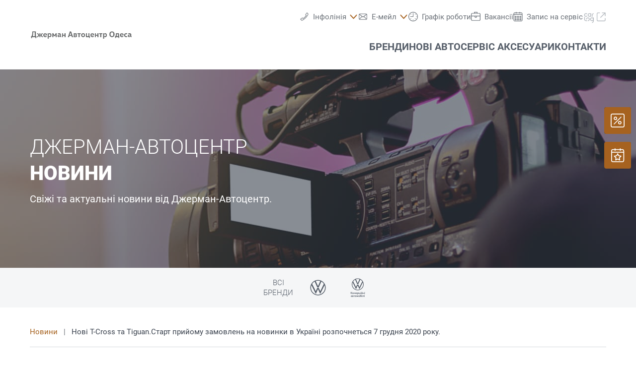

--- FILE ---
content_type: text/html;charset=utf-8
request_url: https://www.volkswagen.odessa.ua/novini/novi-t-cross-ta-tiguan-start-pryyomu-zamovlen-na-novynky-v-ukrayini-rozpochnetsya-7-hrudnya-2020-roku
body_size: 26336
content:
<!DOCTYPE html>
<html xmlns="http://www.w3.org/1999/xhtml" lang="uk" xml:lang="uk">

<head>
  <title>Джерман-Автоцентр | офіційний дилер Volkswagen | Нові T-Cross та Tiguan.Старт прийому замовлень на новинки в Україні розпочнеться 7 грудня 2020 року.</title>
  <link rel="apple-touch-icon" sizes="180x180" href="/++theme++mdw/img/favicons/apple-touch-icon.png" />
  <link rel="icon" type="image/png" sizes="32x32" href="/++theme++mdw/img/favicons/favicon-32x32.png" />
  <link rel="icon" type="image/png" sizes="16x16" href="/++theme++mdw/img/favicons/favicon-16x16.png" />
  <link rel="icon" type="image/svg+xml" href="/++theme++mdw/img/favicons/favicon.svg" />
  <link rel="manifest" href="/++theme++mdw/img/favicons/site.webmanifest" />
  <link rel="prefetch" href="/manifest.txt" />
  <link rel="mask-icon" href="/++theme++mdw/img/favicons/safari-pinned-tab.svg" color="#5bbad5" />
  <link rel="shortcut icon" href="/++theme++mdw/img/favicons/favicon.ico" />
  <meta name="msapplication-TileColor" content="#da532c" />
  <meta name="msapplication-config" content="/++theme++mdw/img/favicons/browserconfig.xml" />
  <meta name="theme-color" content="#ffffff" />

  <link rel="stylesheet" type="text/css" href="/++resource++zmi/fontawesome-free-5.15.2/css/all.css" />
  <link rel="stylesheet" href="/++theme++mdw/css-compiled/swiper-bundle.min.css" />
  <link rel="stylesheet" href="/++theme++mdw/css-compiled/select2.min.css" />
  <link rel="stylesheet" href="/++theme++mdw/css/bafg.css" />
  <link rel="canonical" href="https://www.volkswagen.odessa.ua/novini/novi-t-cross-ta-tiguan-start-pryyomu-zamovlen-na-novynky-v-ukrayini-rozpochnetsya-7-hrudnya-2020-roku" />
<meta http-equiv="Content-Type" content="text/html; charset=utf-8" /><meta id="defaultviewport" name="viewport" content="width=device-width, initial-scale=1.0" /><meta name="generator" content="Plone - http://plone.org" /><meta name="twitter:card" content="summary" /><meta name="twitter:site" content="Джерман-Автоцентр | офіційний дилер Volkswagen" /><meta name="twitter:title" content="Нові T-Cross та Tiguan.Старт прийому замовлень на новинки в Україні розпочнеться 7 грудня 2020 року." /><meta name="twitter:description" content="Незабаром в Джерман-Автоцентр !" /><meta name="twitter:image" content="https://www.volkswagen.odessa.ua/novini/novi-t-cross-ta-tiguan-start-pryyomu-zamovlen-na-novynky-v-ukrayini-rozpochnetsya-7-hrudnya-2020-roku/@@poi.imageproxy/ae726d60fec748ac9d27efe10e88c3aa/4ac6d63a-c373-478c-a482-e058ff56e557.jpeg" /><meta property="og:title" content="Нові T-Cross та Tiguan.Старт прийому замовлень на новинки в Україні розпочнеться 7 грудня 2020 року." /><meta property="og:url" content="https://www.volkswagen.odessa.ua/novini/novi-t-cross-ta-tiguan-start-pryyomu-zamovlen-na-novynky-v-ukrayini-rozpochnetsya-7-hrudnya-2020-roku" /><meta property="og:type" content="article" /><meta property="og:description" content="Незабаром в Джерман-Автоцентр !" /><meta property="og:image" content="https://www.volkswagen.odessa.ua/novini/novi-t-cross-ta-tiguan-start-pryyomu-zamovlen-na-novynky-v-ukrayini-rozpochnetsya-7-hrudnya-2020-roku/@@poi.imageproxy/ae726d60fec748ac9d27efe10e88c3aa/4ac6d63a-c373-478c-a482-e058ff56e557.jpeg" /><meta property="og:image-width" content="400" /><meta property="og:image-height" content="400" /><meta property="og:site_name" content="Джерман-Автоцентр | офіційний дилер Volkswagen" /><meta property="article:published_time" content="2020-12-07 01:00:00" /><link id="preload-font-light" rel="preload" href="/++theme++mdw/fonts/roboto-v30-latin-ext_cyrillic/roboto-v30-latin-ext_cyrillic-300.woff2" as="font" type="font/woff" crossorigin="anonymous" /><link id="preload-font-regular" rel="preload" href="/++theme++mdw/fonts/roboto-v30-latin-ext_cyrillic/roboto-v30-latin-ext_cyrillic-regular.woff2" as="font" type="font/woff" crossorigin="anonymous" /><link id="preload-font-bold" rel="preload" href="/++theme++mdw/fonts/roboto-v30-latin-ext_cyrillic/roboto-v30-latin-ext_cyrillic-700.woff2" as="font" type="font/woff" crossorigin="anonymous" /><link id="frontend-css" type="text/css" rel="stylesheet" href="/++theme++mdw/css-compiled/styles_cyrillic.min.css" /><script type="ec4f1034ed9b9af976cd66b2-text/javascript">PORTAL_URL = 'https://www.volkswagen.odessa.ua';</script><script defer="defer" src="https://phs.my.onetrust.eu/cdn/cookies/scripttemplates/otSDKStub.js" data-document-language="true" type="ec4f1034ed9b9af976cd66b2-text/javascript" charset="UTF-8" data-domain-script="f07e553a-b0d0-4100-9206-51675cf38f43"></script><script type="ec4f1034ed9b9af976cd66b2-text/javascript">
    dataLayer = [{
      platform: 'dealer',
      platformVersion: 'v2',
      platformVariant: 'single',
      country: 'UA',
      currency: null,
      environment: 'live',
      pageType: 'News article',
      dealerName: 'Джерман-Автоцентр | офіційний дилер Volkswagen',
      dealerId: '24390',
      dealerPostcode: '65114',
      dealerRegion: null,
      dealerCountry: 'UA',
      dealerLocation: 'Одеса',
      dealerPia: 0,
      dealerPiaGroup: '',
      dealerGroup: ''
    }];
  </script><script type="ec4f1034ed9b9af976cd66b2-text/javascript">(function (w, d, s, l, i) {
    w[l] = w[l] || []; w[l].push({
      'gtm.start':
        new Date().getTime(), event: 'gtm.js'
    }); var f = d.getElementsByTagName(s)[0],
      j = d.createElement(s), dl = l != 'dataLayer' ? '&l=' + l : ''; j.async = true; j.src =
        'https://www.googletagmanager.com/gtm.js?id=' + i + dl; f.parentNode.insertBefore(j, f);
  })(window, document, 'script', 'dataLayer', 'GTM-PJVK9QM');</script></head>

<body class="frontend icons-on portaltype-newsitempage section-novini site-ua24390 subsection-novi-t-cross-ta-tiguan-start-pryyomu-zamovlen-na-novynky-v-ukrayini-rozpochnetsya-7-hrudnya-2020-roku template-layout_view thumbs-on userrole-anonymous viewpermission-view layout-poicontent-article_detail mosaic-grid" id="visual-portal-wrapper" data-base-url="https://www.volkswagen.odessa.ua/novini/novi-t-cross-ta-tiguan-start-pryyomu-zamovlen-na-novynky-v-ukrayini-rozpochnetsya-7-hrudnya-2020-roku" data-view-url="https://www.volkswagen.odessa.ua/novini/novi-t-cross-ta-tiguan-start-pryyomu-zamovlen-na-novynky-v-ukrayini-rozpochnetsya-7-hrudnya-2020-roku" data-portal-url="https://www.volkswagen.odessa.ua" data-i18ncatalogurl="https://www.volkswagen.odessa.ua/plonejsi18n" data-pat-plone-modal="{&quot;margin&quot;: 0, &quot;backdrop&quot;: &quot;body&quot;, &quot;actionOptions&quot;: {&quot;displayInModal&quot;: false, &quot;timeout&quot;: 15000}, &quot;templateOptions&quot;: {&quot;template&quot;: &quot;&lt;div class=\&quot;&lt;%= options.className %&gt;\&quot;&gt;  &lt;div class=\&quot;&lt;%= options.classDialog %&gt; &lt;% if (title) { %&gt;&lt;%= title %&gt;&lt;% } %&gt;\&quot;&gt;    &lt;div class=\&quot;&lt;%= options.classModal %&gt;\&quot;&gt;      &lt;div class=\&quot;plone-modal-header-hi &lt;%= options.classHeaderName %&gt;\&quot;&gt;        &lt;a class=\&quot;plone-modal-close\&quot;&gt;&lt;/a&gt;      &lt;/div&gt;      &lt;div class=\&quot;plone-modal-sidebar &lt;%= options.classHeaderName %&gt;\&quot;&gt;        &lt;a href=\&quot;#\&quot; class=\&quot;plone-modal-facebook\&quot;&gt;&lt;/a&gt;        &lt;a href=\&quot;#\&quot; class=\&quot;plone-modal-twitter\&quot;&gt;&lt;/a&gt;        &lt;a href=\&quot;#\&quot; class=\&quot;plone-modal-pinterest\&quot;&gt;&lt;/a&gt;        &lt;a href=\&quot;#\&quot; class=\&quot;plone-modal-email\&quot;&gt;&lt;/a&gt;        &lt;a href=\&quot;#\&quot; class=\&quot;plone-modal-date-edit\&quot;&gt;&lt;/a&gt;      &lt;/div&gt;      &lt;div class=\&quot;&lt;%= options.classBodyName %&gt;\&quot;&gt;        &lt;div class=\&quot;&lt;%= options.classPrependName %&gt;\&quot;&gt;&lt;%= prepend %&gt;&lt;/div&gt;         &lt;div class=\&quot;&lt;%= options.classContentName %&gt;\&quot;&gt;&lt;%= content %&gt;&lt;/div&gt;      &lt;/div&gt;      &lt;div class=\&quot;&lt;%= options.classFooterName %&gt;\&quot;&gt;        &lt;% if (buttons) { %&gt;&lt;%= buttons %&gt;&lt;% } %&gt;       &lt;/div&gt;    &lt;/div&gt;  &lt;/div&gt;&lt;/div&gt;&quot;}}" data-pat-markspeciallinks="{&quot;mark_special_links&quot;: false}" data-pat-pickadate="{&quot;date&quot;: {&quot;selectYears&quot;: 200}, &quot;time&quot;: {&quot;interval&quot;: 5 } }"><div data-panel="tracking">

  
  <noscript><iframe src="https://www.googletagmanager.com/ns.html?id=GTM-PJVK9QM" height="0" width="0" style="display:none;visibility:hidden"></iframe></noscript>
  

  <div id="info-banner" style="display: none;">
    
  </div>


</div><div class="outer-wrapper" data-gtm-block="main">
    <header id="content-header">
      <div class="container">
        
      <div id="portal-header">
    	  
<input type="hidden" id="hotline" value="0505 911" />
  
  <link rel="stylesheet" href="https://unpkg.com/leaflet@1.7.1/dist/leaflet.css" integrity="sha512-xodZBNTC5n17Xt2atTPuE1HxjVMSvLVW9ocqUKLsCC5CXdbqCmblAshOMAS6/keqq/sMZMZ19scR4PsZChSR7A==" crossorigin="" />
<script defer="defer" src="https://maps.googleapis.com/maps/api/js?key=AIzaSyAYAr65SN8DGlBoIkLXGV725z8UxXVwsT0&amp;loading=async" type="ec4f1034ed9b9af976cd66b2-text/javascript" charset="utf-8"></script>

<header id="hi-header" data-gtm-block="header">

  <nav data-gtm-block="navigation" class="mdw-nav">
      <div class="mdw-container">
        <a href="https://www.volkswagen.odessa.ua" class="mdw-brand">
          <img src="https://www.volkswagen.odessa.ua/@@poi.imageproxy/67a17c83c58543fba35fa8c14715658d/image" alt="Джерман-Автоцентр" title="Джерман-Автоцентр" class="" />
        </a>
        <a href="#" class="mdw-sidenav--trigger mdw-nav-btn" aria-label="Menu" onkeydown="if (!window.__cfRLUnblockHandlers) return false; OpenMobileMainMenue()" id="BafgMobileMainMenue" data-gtm-element-target="Main menu" data-cf-modified-ec4f1034ed9b9af976cd66b2-="">
          <svg class="" data-src="++theme++mdw/img/icons/bw/menu.svg" role="img" aria-labelledby="93a66220-fe0b" width="26" height="16" viewbox="0 0 26 16" xmlns="http://www.w3.org/2000/svg"><title id="93a66220-fe0b">Main Menue</title><path d="M353,41 L353,43 L327,43 L327,41 L353,41 Z M353,34 L353,36 L327,36 L327,34 L353,34 Z M353,27 L353,29 L327,29 L327,27 L353,27 Z" transform="translate(-327 -27)" fill-rule="evenodd"></path></svg>
        </a>
        
        <div class="mdw-nav-opening-times-map-container"></div>
        <div class="mdw-nav--inner">
          <button class="mdw-btn mdw-btn-icon mdw-nav--close mdw-sidenav--trigger" aria-label="Закрити">
            <svg class="mdw-nav-svg-icon" data-src="++theme++mdw/img/icons/bw/icon_close_mobil.svg" role="img" aria-labelledby="9c1913c7-429b" xmlns="http://www.w3.org/2000/svg" width="32" height="32" viewbox="0 0 32 32"><title id="9c1913c7-429b">Запис на сервіс</title><path d="M11.1128994,9.70970461 L11.2071068,9.79289322 L16,14.585 L20.7928932,9.79289322 C21.1834175,9.40236893 21.8165825,9.40236893 22.2071068,9.79289322 C22.5675907,10.1533772 22.5953203,10.7206082 22.2902954,11.1128994 L22.2071068,11.2071068 L17.415,16 L22.2071068,20.7928932 C22.5976311,21.1834175 22.5976311,21.8165825 22.2071068,22.2071068 C21.8466228,22.5675907 21.2793918,22.5953203 20.8871006,22.2902954 L20.7928932,22.2071068 L16,17.415 L11.2071068,22.2071068 C10.8165825,22.5976311 10.1834175,22.5976311 9.79289322,22.2071068 C9.43240926,21.8466228 9.40467972,21.2793918 9.70970461,20.8871006 L9.79289322,20.7928932 L14.585,16 L9.79289322,11.2071068 C9.40236893,10.8165825 9.40236893,10.1834175 9.79289322,9.79289322 C10.1533772,9.43240926 10.7206082,9.40467972 11.1128994,9.70970461 Z"></path></svg>
          </button>
          
          
          <ul data-gtm-section="Main navigation" role="menu" class="mdw-nav--list mdw-collapsible-accordion">
              <li class="d-lg-none">
                <a tabindex="-1" href="https://www.volkswagen.odessa.ua" aria-label="Головна сторінка">
                  <h4 class="mdw-nav--list-item--header" title="Головна сторінка">Головна сторінка</h4>
                </a>
              </li>
              
                <li role="menuitem" tabindex="0" aria-haspopup="true" aria-expanded="false" onkeydown="if (!window.__cfRLUnblockHandlers) return false; OpenMainMenue();" data-title="Бренди" class="" style="" data-cf-modified-ec4f1034ed9b9af976cd66b2-="">
                  <h4 data-primnav="brandsmenueitem" class="mdw-collapsible--header mdw-nav--list-item--header mdw-collapsible--header-accordion"><span>Бренди</span>
                    <svg class="mdw-collapsible--indicator mdw-nav-svg-icon d-lg-none" data-src="++theme++mdw/img/icons/bw/pfeil_unten.svg" role="img" aria-labelledby="085cf953-784d" xmlns="http://www.w3.org/2000/svg" width="64" height="64" viewbox="0 0 64 64"><title id="085cf953-784d">Бренди</title>
  <path fill-rule="evenodd" d="M0.46862915,0.46862915 C1.04540349,-0.108145188 1.95297318,-0.152512445 2.58063911,0.33552738 L2.73137085,0.46862915 L12.2666667,10.0035556 L21.8019625,0.46862915 C22.3787368,-0.108145188 23.2863065,-0.152512445 23.9139724,0.33552738 L24.0647042,0.46862915 C24.6414785,1.04540349 24.6858458,1.95297318 24.197806,2.58063911 L24.0647042,2.73137085 L12.2666667,14.5294084 L0.46862915,2.73137085 C-0.156209717,2.10653198 -0.156209717,1.09346802 0.46862915,0.46862915 Z" transform="translate(19.733 26.844)"></path>
</svg>

                  </h4>

                  
                  <!-- Slider main container -->
                  <div data-gtm-section="Sub navigation" data-gtm-section-context="Brands" class="mdw-collapsible--body mdw-no-overflow">
                    <ul role="menu" aria-hidden="true" data-type="BrandsMenueitem" class="mdw-nav-tiles">
                      
                        <li role="menuitem" class="mdw-nav-tile-item">
                          <a tabindex="-1" href="https://www.volkswagen.odessa.ua/brendy/volkswagen" title="Volkswagen" target="" class="mdw-nav-tile" data-gtm-element-target="Brands">
                            <span class="mdw-nav-tile--image-wrapper">
                              <img src="/++resource++poi.templates_mdw/images/nav/nav_vw.jpg" alt="Volkswagen" loading="lazy" class="mdw-nav-tile--image" />
                              
                              
                             </span>
                            <span class="mdw-nav-tile--title">Volkswagen</span>
                          </a>
                          
                          
                        </li>
                      
                        <li role="menuitem" class="mdw-nav-tile-item">
                          <a tabindex="-1" href="https://www.volkswagen.odessa.ua/brendy/vw-komertsiyni-avtomobili" title="VW Комерційні автомобілі" target="" class="mdw-nav-tile" data-gtm-element-target="Brands">
                            <span class="mdw-nav-tile--image-wrapper">
                              <img src="/++resource++poi.templates_mdw/images/nav/nav_lnf.jpg" alt="VW Комерційні автомобілі" loading="lazy" class="mdw-nav-tile--image" />
                              
                              
                             </span>
                            <span class="mdw-nav-tile--title">VW Комерційні автомобілі</span>
                          </a>
                          
                          
                        </li>
                      
                    </ul>
                    <hr class="mt-3 mb-3 d-lg-none" />
                    
                      <div class="mdw-nav-links"> 
                        
                        <a tabindex="-1" href="https://www.volkswagen.odessa.ua/neuwagen/testovi-avto" class="mdw-link--primary d-block" data-gtm-element-target="Brands">Тестові авто <i class="ml-1 fas fa-caret-right"></i>
                        </a>
                      </div>
                    
                    
                      
                      
                      
                    
                    
                    
                  </div>
                </li>
                
            
                <li role="menuitem" tabindex="0" aria-haspopup="true" aria-expanded="false" onkeydown="if (!window.__cfRLUnblockHandlers) return false; OpenMainMenue();" data-title="Нові авто" class="" style="" data-cf-modified-ec4f1034ed9b9af976cd66b2-="">
                  <h4 data-primnav="newcarmenueitem" class="mdw-collapsible--header mdw-nav--list-item--header mdw-collapsible--header-accordion"><span>Нові авто</span>
                    <svg class="mdw-collapsible--indicator mdw-nav-svg-icon d-lg-none" data-src="++theme++mdw/img/icons/bw/pfeil_unten.svg" role="img" aria-labelledby="c8386830-0b50" xmlns="http://www.w3.org/2000/svg" width="64" height="64" viewbox="0 0 64 64"><title id="c8386830-0b50">Нові авто</title>
  <path fill-rule="evenodd" d="M0.46862915,0.46862915 C1.04540349,-0.108145188 1.95297318,-0.152512445 2.58063911,0.33552738 L2.73137085,0.46862915 L12.2666667,10.0035556 L21.8019625,0.46862915 C22.3787368,-0.108145188 23.2863065,-0.152512445 23.9139724,0.33552738 L24.0647042,0.46862915 C24.6414785,1.04540349 24.6858458,1.95297318 24.197806,2.58063911 L24.0647042,2.73137085 L12.2666667,14.5294084 L0.46862915,2.73137085 C-0.156209717,2.10653198 -0.156209717,1.09346802 0.46862915,0.46862915 Z" transform="translate(19.733 26.844)"></path>
</svg>

                  </h4>

                  
                  <!-- Slider main container -->
                  <div data-gtm-section="Sub navigation" data-gtm-section-context="New cars" class="mdw-collapsible--body mdw-no-overflow">
                    <ul role="menu" aria-hidden="true" data-type="NewcarMenueitem" class="mdw-nav-tiles">
                      
                        <li role="menuitem" class="mdw-nav-tile-item">
                          <a tabindex="-1" href="https://www.volkswagen.odessa.ua/neuwagen/avto-na-skladi" title="Авто на складі" target="" class="mdw-nav-tile" data-gtm-element-target="New cars">
                            <span class="mdw-nav-tile--image-wrapper">
                              <img src="/++resource++poi.templates_mdw/images/nav/nav_nw_sl.jpg" alt="Авто на складі" loading="lazy" class="mdw-nav-tile--image" />
                              
                              
                             </span>
                            <span class="mdw-nav-tile--title">Авто на складі</span>
                          </a>
                          
                          
                        </li>
                      
                        <li role="menuitem" class="mdw-nav-tile-item">
                          <a tabindex="-1" href="https://www.volkswagen.odessa.ua/neuwagen/testovi-avto" title="Тестові авто" target="" class="mdw-nav-tile" data-gtm-element-target="New cars">
                            <span class="mdw-nav-tile--image-wrapper">
                              <img src="/++resource++poi.templates_mdw/images/nav/nav_nw_pf.jpg" alt="Тестові авто" loading="lazy" class="mdw-nav-tile--image" />
                              
                              
                             </span>
                            <span class="mdw-nav-tile--title">Тестові авто</span>
                          </a>
                          
                          
                        </li>
                      
                        <li role="menuitem" class="mdw-nav-tile-item">
                          <a tabindex="-1" href="https://www.volkswagen.odessa.ua/neuwagen/aktsiyi-ta-propozytsiyi" title="Акції та пропозиції" target="" class="mdw-nav-tile" data-gtm-element-target="New cars">
                            <span class="mdw-nav-tile--image-wrapper">
                              <img src="/++resource++poi.templates_mdw/images/nav/nav_nw_offers.jpg" alt="Акції та пропозиції" loading="lazy" class="mdw-nav-tile--image" />
                              
                              
                             </span>
                            <span class="mdw-nav-tile--title">Акції та пропозиції</span>
                          </a>
                          
                          
                        </li>
                      
                        <li role="menuitem" class="mdw-nav-tile-item">
                          <a tabindex="-1" href="https://www.volkswagen.odessa.ua/neuwagen/konfihurator" title="Конфігуратор" target="" class="mdw-nav-tile" data-gtm-element-target="New cars">
                            <span class="mdw-nav-tile--image-wrapper">
                              <img src="/++resource++poi.templates_mdw/images/nav/nav_nw_konfig.jpg" alt="Конфігуратор" loading="lazy" class="mdw-nav-tile--image" />
                              
                              
                             </span>
                            <span class="mdw-nav-tile--title">Конфігуратор</span>
                          </a>
                          
                          
                        </li>
                      
                        <li role="menuitem" class="mdw-nav-tile-item">
                          <a tabindex="-1" href="https://www.volkswagen.odessa.ua/neuwagen/konsultatsiyi-shchodo-finansuvannya" title="Консультації щодо фінансування" target="" class="mdw-nav-tile" data-gtm-element-target="New cars">
                            <span class="mdw-nav-tile--image-wrapper">
                              <img src="/++resource++poi.templates_mdw/images/nav/nav_nw_finance.jpg" alt="Консультації щодо фінансування" loading="lazy" class="mdw-nav-tile--image" />
                              
                              
                             </span>
                            <span class="mdw-nav-tile--title">Консультації щодо фінансування</span>
                          </a>
                          
                          
                        </li>
                      
                    </ul>
                    <hr class="mt-3 mb-3 d-lg-none" />
                    
                      
                    
                    
                      <div class="mdw-nav-links">
                        <a tabindex="-1" href="https://www.volkswagen.odessa.ua/zapiti/komanda?filter=sales" class="mdw-link--primary d-block" data-gtm-element-target="Dealer Team"><span>Знайти свого спеціаліста</span> <i class="ml-1 fas fa-caret-right"></i>
                        </a>
                        <a tabindex="-1" href="https://www.volkswagen.odessa.ua/service/aksesuary-dlya-vashoho-avto" class="mdw-link--primary d-block"><span data-gtm-element-target="Service Offers">Аксесуари для вашого авто</span> <i class="ml-1 fas fa-caret-right"></i>
                        </a>
                      </div>
                      
                      
                    
                    
                    
                  </div>
                </li>
                
            
                <li role="menuitem" tabindex="0" aria-haspopup="true" aria-expanded="false" onkeydown="if (!window.__cfRLUnblockHandlers) return false; OpenMainMenue();" data-title="Сервіс Аксесуари" class="" style="" data-cf-modified-ec4f1034ed9b9af976cd66b2-="">
                  <h4 data-primnav="servicemenueitem" class="mdw-collapsible--header mdw-nav--list-item--header mdw-collapsible--header-accordion"><span>Сервіс Аксесуари</span>
                    <svg class="mdw-collapsible--indicator mdw-nav-svg-icon d-lg-none" data-src="++theme++mdw/img/icons/bw/pfeil_unten.svg" role="img" aria-labelledby="1398da08-f7af" xmlns="http://www.w3.org/2000/svg" width="64" height="64" viewbox="0 0 64 64"><title id="1398da08-f7af">Сервіс Аксесуари</title>
  <path fill-rule="evenodd" d="M0.46862915,0.46862915 C1.04540349,-0.108145188 1.95297318,-0.152512445 2.58063911,0.33552738 L2.73137085,0.46862915 L12.2666667,10.0035556 L21.8019625,0.46862915 C22.3787368,-0.108145188 23.2863065,-0.152512445 23.9139724,0.33552738 L24.0647042,0.46862915 C24.6414785,1.04540349 24.6858458,1.95297318 24.197806,2.58063911 L24.0647042,2.73137085 L12.2666667,14.5294084 L0.46862915,2.73137085 C-0.156209717,2.10653198 -0.156209717,1.09346802 0.46862915,0.46862915 Z" transform="translate(19.733 26.844)"></path>
</svg>

                  </h4>

                  
                  <!-- Slider main container -->
                  <div data-gtm-section="Sub navigation" data-gtm-section-context="Service Offer" class="mdw-collapsible--body mdw-no-overflow">
                    <ul role="menu" aria-hidden="true" data-type="ServiceMenueitem" class="mdw-nav-tiles">
                      
                        <li role="menuitem" class="mdw-nav-tile-item">
                          <a tabindex="-1" href="https://www.volkswagen.odessa.ua/service/propozytsiyi" title="Пропозиції" target="" class="mdw-nav-tile" data-gtm-element-target="Service Offer">
                            <span class="mdw-nav-tile--image-wrapper">
                              <img src="/++resource++poi.templates_mdw/images/nav/nav_srv_offers.jpg" alt="Пропозиції" loading="lazy" class="mdw-nav-tile--image" />
                              
                              
                             </span>
                            <span class="mdw-nav-tile--title">Пропозиції</span>
                          </a>
                          
                          
                        </li>
                      
                        <li role="menuitem" class="mdw-nav-tile-item">
                          <a tabindex="-1" href="https://www.volkswagen.odessa.ua/service/zapys-na-servis" title="Запис на сервіс" target="" class="mdw-nav-tile" data-gtm-element-target="Service Offer">
                            <span class="mdw-nav-tile--image-wrapper">
                              <img src="/++resource++poi.templates_mdw/images/nav/nav_srv_sbo.jpg" alt="Запис на сервіс" loading="lazy" class="mdw-nav-tile--image" />
                              
                              
                             </span>
                            <span class="mdw-nav-tile--title">Запис на сервіс</span>
                          </a>
                          
                          
                        </li>
                      
                        <li role="menuitem" class="mdw-nav-tile-item">
                          <a tabindex="-1" href="https://www.volkswagen.odessa.ua/service/shyny-ta-dysky" title="Шини та диски" target="" class="mdw-nav-tile" data-gtm-element-target="Service Offer">
                            <span class="mdw-nav-tile--image-wrapper">
                              <img src="/++resource++poi.templates_mdw/images/nav/nav_srv_rr.jpg" alt="Шини та диски" loading="lazy" class="mdw-nav-tile--image" />
                              
                              
                             </span>
                            <span class="mdw-nav-tile--title">Шини та диски</span>
                          </a>
                          
                          
                        </li>
                      
                        <li role="menuitem" class="mdw-nav-tile-item">
                          <a tabindex="-1" href="https://www.volkswagen.odessa.ua/service/carlog" title="carLOG" target="" class="mdw-nav-tile" data-gtm-element-target="Service Offer">
                            <span class="mdw-nav-tile--image-wrapper">
                              <img src="/++resource++poi.templates_mdw/images/nav/nav_srv_carlog.jpg" alt="carLOG" loading="lazy" class="mdw-nav-tile--image" />
                              
                              
                             </span>
                            <span class="mdw-nav-tile--title">carLOG</span>
                          </a>
                          
                          
                        </li>
                      
                        <li role="menuitem" class="mdw-nav-tile-item">
                          <a tabindex="-1" href="https://www.volkswagen.odessa.ua/service/aksesuary-dlya-vashoho-avto" title="Аксесуари для вашого авто" target="" class="mdw-nav-tile" data-gtm-element-target="Service Offer">
                            <span class="mdw-nav-tile--image-wrapper">
                              <img src="/++resource++poi.templates_mdw/images/nav/nav_srv_acc.jpg" alt="Аксесуари для вашого авто" loading="lazy" class="mdw-nav-tile--image" />
                              
                              
                             </span>
                            <span class="mdw-nav-tile--title">Аксесуари для вашого авто</span>
                          </a>
                          
                          
                        </li>
                      
                    </ul>
                    <hr class="mt-3 mb-3 d-lg-none" />
                    
                      
                    
                    
                      
                      <div class="mdw-nav-links">
                        <a tabindex="-1" href="https://www.volkswagen.odessa.ua/zapiti/komanda?filter=service" class="mdw-link--primary d-block" data-gtm-element-target="Dealer Team"><span>Знайти свого спеціаліста</span> <i class="ml-1 fas fa-caret-right"></i>
                        </a>
                        <a tabindex="-1" href="https://www.volkswagen.odessa.ua/zapiti/posluhy" class="mdw-link--primary d-block" data-gtm-element-target="Dealer Services"><span>Наші послуги</span> <i class="ml-1 fas fa-caret-right"></i>
                        </a>
                      </div>
                      
                    
                    
                    
                  </div>
                </li>
                
            
                <li role="menuitem" tabindex="0" aria-haspopup="true" aria-expanded="false" onkeydown="if (!window.__cfRLUnblockHandlers) return false; OpenMainMenue();" data-title="Контакти" class="" style="" data-cf-modified-ec4f1034ed9b9af976cd66b2-="">
                  <h4 data-primnav="kontaktmenueitem" class="mdw-collapsible--header mdw-nav--list-item--header mdw-collapsible--header-accordion"><span>Контакти</span>
                    <svg class="mdw-collapsible--indicator mdw-nav-svg-icon d-lg-none" data-src="++theme++mdw/img/icons/bw/pfeil_unten.svg" role="img" aria-labelledby="efa76306-c3bf" xmlns="http://www.w3.org/2000/svg" width="64" height="64" viewbox="0 0 64 64"><title id="efa76306-c3bf">Контакти</title>
  <path fill-rule="evenodd" d="M0.46862915,0.46862915 C1.04540349,-0.108145188 1.95297318,-0.152512445 2.58063911,0.33552738 L2.73137085,0.46862915 L12.2666667,10.0035556 L21.8019625,0.46862915 C22.3787368,-0.108145188 23.2863065,-0.152512445 23.9139724,0.33552738 L24.0647042,0.46862915 C24.6414785,1.04540349 24.6858458,1.95297318 24.197806,2.58063911 L24.0647042,2.73137085 L12.2666667,14.5294084 L0.46862915,2.73137085 C-0.156209717,2.10653198 -0.156209717,1.09346802 0.46862915,0.46862915 Z" transform="translate(19.733 26.844)"></path>
</svg>

                  </h4>

                  
                  <!-- Slider main container -->
                  <div data-gtm-section="Sub navigation" data-gtm-section-context="Dealer Contact" class="mdw-collapsible--body mdw-no-overflow">
                    <ul role="menu" aria-hidden="true" data-type="KontaktMenueitem" class="mdw-nav-tiles">
                      
                        <li role="menuitem" class="mdw-nav-tile-item">
                          <a tabindex="-1" href="https://www.volkswagen.odessa.ua/zapiti" title="Огляд" target="" class="mdw-nav-tile" data-gtm-element-target="Dealer Contact">
                            <span class="mdw-nav-tile--image-wrapper">
                              
                              <img src="@@poi.imageproxy/835503c3636f41ecbc74552d9adca39f/image/preview" alt="Огляд" class="mdw-nav-tile--image" />
                              
                             </span>
                            <span class="mdw-nav-tile--title">Огляд</span>
                          </a>
                          
                          
                        </li>
                      
                        <li role="menuitem" class="mdw-nav-tile-item">
                          <a tabindex="-1" href="https://www.volkswagen.odessa.ua/zapiti/komanda" title="Команда" target="" class="mdw-nav-tile" data-gtm-element-target="Dealer Contact">
                            <span class="mdw-nav-tile--image-wrapper">
                              <img src="/++resource++poi.templates_mdw/images/nav/nav_TeamMenueitem.jpg" alt="Команда" loading="lazy" class="mdw-nav-tile--image" />
                              
                              
                             </span>
                            <span class="mdw-nav-tile--title">Команда</span>
                          </a>
                          
                          
                        </li>
                      
                        <li role="menuitem" class="mdw-nav-tile-item">
                          <a tabindex="-1" href="https://www.volkswagen.odessa.ua/zapiti/posluhy" title="Послуги" target="" class="mdw-nav-tile" data-gtm-element-target="Dealer Contact">
                            <span class="mdw-nav-tile--image-wrapper">
                              <img src="/++resource++poi.templates_mdw/images/nav/nav_BenefitMenueitem.jpg" alt="Послуги" loading="lazy" class="mdw-nav-tile--image" />
                              
                              
                             </span>
                            <span class="mdw-nav-tile--title">Послуги</span>
                          </a>
                          
                          
                        </li>
                      
                    </ul>
                    
                    
                      
                    
                    
                      
                      
                      <div class="mdw-nav-links">
                          
                            <a tabindex="-1" href="https://www.volkswagen.odessa.ua/zapiti/istoriya-nashoho-rozvytku" class="mdw-link--primary d-block"><span>Історія нашого розвитку</span> <i class="ml-1 fas fa-caret-right"></i>
                            </a>
                          
                      </div>
                    
                    
                    
                  </div>
                </li>
                
            
                
                
            
            
            </ul>
          

          <ul data-gtm-section="Meta navigation" class="mdw-nav--list-secondary">
            
            
              <li class="mdw-hover-header" tabindex="0" onkeydown="if (!window.__cfRLUnblockHandlers) return false; OpenDropdownTrigger();" data-cf-modified-ec4f1034ed9b9af976cd66b2-="">
                <div class="mdw-dropdown--wrapper">
                  <a href="#" class="mdw-dropdown--trigger mdw-secondary-item" data-target="dropdown1" data-gtm-element-target="Hotline">
                    <span class="d-flex">
                      <svg class="mdw-header-icon" data-src="++theme++mdw/img/icons/bw/kontakt_telefon.svg" role="img" aria-labelledby="c3c3bd5d-d287" xmlns="http://www.w3.org/2000/svg" width="64" height="64" viewbox="0 0 64 64"><title id="c3c3bd5d-d287">Інфолінія</title>
  <path fill-rule="evenodd" d="M54.8914156,18.5240787 C51.9384933,24.146962 45.3812687,32.8023724 39.8923072,38.5105564 C33.5643684,45.3694295 18.6468997,54.7490255 18.6468997,54.7490255 C17.49526,55.3548346 14.2991558,55.4000961 13.4202272,54.5209767 L10.2397562,51.3422198 C9.5831652,50.2420147 9.28787302,48.9677267 10.2397562,48.1634629 L16.6024353,43.3935866 C17.6793834,42.6641785 18.9039776,42.5162079 19.7829063,43.3935866 L23.7033449,47.3104558 C24.6256989,46.6611259 39.3520961,36.9890703 47.54385,23.6734561 L43.5296127,19.6608412 C42.6506841,18.7834625 42.8000672,17.5579177 43.5296127,16.4803435 L48.3011877,10.1228296 C49.1801164,8.94776887 50.6044672,9.24371014 51.4816588,10.1228296 L54.6638669,13.3015866 C55.9110423,14.4749065 55.5497436,17.2097515 54.8914156,18.5240787 L54.8914156,18.5240787 Z M57.3892407,11.0315433 L52.3901167,6.03535906 C51.0109283,4.65488031 48.7719183,4.65488031 47.3909929,6.03535906 L39.8923072,16.0277275 C38.7476156,17.7180741 38.5131188,19.6434329 39.8923072,21.0239117 L42.9529243,24.0825513 C40.6843852,27.1290051 37.9607487,30.4505101 34.8949205,33.5143722 C31.4278423,36.9786254 27.5716731,40.1277882 24.104595,42.7146627 L21.1464616,39.7604729 C19.7672732,38.3799941 17.8409256,38.6132655 16.1473378,39.7604729 L6.14909028,47.2547492 C4.47287264,48.4124017 4.76816489,50.8704547 6.14909028,52.2509334 L11.1482141,57.2453767 C13.9100649,60.0063346 17.5004711,59.1219921 21.1464616,57.2453767 C21.1464616,57.2453767 32.181706,51.0549827 41.6293203,41.6127168 C50.5158795,32.7309984 57.3892407,21.0239117 57.3892407,21.0239117 C58.8222765,17.0844117 60.151091,13.79076 57.3892407,11.0315433 L57.3892407,11.0315433 Z"></path>
</svg>

                      <span class="mdw-header-icon-text">Інфолінія</span>
                    </span>
                    <svg class="ml-1 mdw-dropdown--indicator mdw-header-arrow" data-src="++theme++mdw/img/icons/bw/pfeil_unten_nospace.svg" role="img" aria-labelledby="61186314-0f55" width="38px" height="38px" viewbox="0 0 38 38" version="1.1" xmlns="http://www.w3.org/2000/svg" xmlns:xlink="http://www.w3.org/1999/xlink"><title id="61186314-0f55">Pfeil Unten Nospace</title>
	<path d="M5.53484849,11.580569 C6.19312355,10.8660225 7.22893678,10.8110574 7.94529464,11.4156737 L8.11732543,11.580569 L19,23.3930717 L29.8826746,11.580569 C30.5409496,10.8660225 31.5767629,10.8110574 32.2931207,11.4156737 L32.4651515,11.580569 C33.1234266,12.2951156 33.1740631,13.4194734 32.6170611,14.1970678 L32.4651515,14.3838044 L19,29 L5.53484849,14.3838044 C4.82171717,13.6097123 4.82171717,12.3546611 5.53484849,11.580569 Z" id="Stroke-3" transform="translate(19.000000, 20.000000) scale(1, -1) rotate(-180.000000) translate(-19.000000, -20.000000) "></path>
</svg>
                  </a>
                  <div id="dropdown1" class="mdw-dropdown--content mt-1">
                    <ul class="mdw-dropdown--content-list">
                          <li class="mdw-header-sublist-li">
                            <svg class="mdw-header-icon d-lg-none" data-src="++theme++mdw/img/icons/bw/kontakt_telefon.svg" role="img" aria-labelledby="3066d68d-c7e5" xmlns="http://www.w3.org/2000/svg" width="64" height="64" viewbox="0 0 64 64"><title id="3066d68d-c7e5">Інфолінія</title>
  <path fill-rule="evenodd" d="M54.8914156,18.5240787 C51.9384933,24.146962 45.3812687,32.8023724 39.8923072,38.5105564 C33.5643684,45.3694295 18.6468997,54.7490255 18.6468997,54.7490255 C17.49526,55.3548346 14.2991558,55.4000961 13.4202272,54.5209767 L10.2397562,51.3422198 C9.5831652,50.2420147 9.28787302,48.9677267 10.2397562,48.1634629 L16.6024353,43.3935866 C17.6793834,42.6641785 18.9039776,42.5162079 19.7829063,43.3935866 L23.7033449,47.3104558 C24.6256989,46.6611259 39.3520961,36.9890703 47.54385,23.6734561 L43.5296127,19.6608412 C42.6506841,18.7834625 42.8000672,17.5579177 43.5296127,16.4803435 L48.3011877,10.1228296 C49.1801164,8.94776887 50.6044672,9.24371014 51.4816588,10.1228296 L54.6638669,13.3015866 C55.9110423,14.4749065 55.5497436,17.2097515 54.8914156,18.5240787 L54.8914156,18.5240787 Z M57.3892407,11.0315433 L52.3901167,6.03535906 C51.0109283,4.65488031 48.7719183,4.65488031 47.3909929,6.03535906 L39.8923072,16.0277275 C38.7476156,17.7180741 38.5131188,19.6434329 39.8923072,21.0239117 L42.9529243,24.0825513 C40.6843852,27.1290051 37.9607487,30.4505101 34.8949205,33.5143722 C31.4278423,36.9786254 27.5716731,40.1277882 24.104595,42.7146627 L21.1464616,39.7604729 C19.7672732,38.3799941 17.8409256,38.6132655 16.1473378,39.7604729 L6.14909028,47.2547492 C4.47287264,48.4124017 4.76816489,50.8704547 6.14909028,52.2509334 L11.1482141,57.2453767 C13.9100649,60.0063346 17.5004711,59.1219921 21.1464616,57.2453767 C21.1464616,57.2453767 32.181706,51.0549827 41.6293203,41.6127168 C50.5158795,32.7309984 57.3892407,21.0239117 57.3892407,21.0239117 C58.8222765,17.0844117 60.151091,13.79076 57.3892407,11.0315433 L57.3892407,11.0315433 Z"></path>
</svg>

                            <a href="tel:+38 (048) 777-97-97" data-gtm-element-target="Hotline">Інфолінія</a>
                          </li>
                          <li class="mdw-second-elem"><a href="tel:+38 (048) 777-97-97">+38 (048) 777-97-97</a></li>
                    </ul>
                    
                  </div>
                </div>
              </li>
              <li class="mdw-hover-header" tabindex="0" onkeydown="if (!window.__cfRLUnblockHandlers) return false; OpenDropdownTrigger();" data-cf-modified-ec4f1034ed9b9af976cd66b2-="">
                <div class="mdw-dropdown--wrapper">
                  <a href="#" class="mdw-dropdown--trigger mdw-secondary-item" data-target="dropdown2" data-gtm-element-target="E-Mail">
                    <span class="d-flex">
                      <svg class="mdw-header-icon" data-src="++theme++mdw/img/icons/bw/kontakt_e-mail.svg" role="img" aria-labelledby="7f186581-6927" xmlns="http://www.w3.org/2000/svg" width="64" height="64" viewbox="0 0 64 64"><title id="7f186581-6927">E-мейл</title>
  <path fill-rule="evenodd" d="M56.5,46.1666667 C56.5,46.5134583 56.43175,46.8414583 56.33375,47.1540833 L40.75,30.7916667 L56.5,18.8333333 L56.5,46.1666667 L56.5,46.1666667 Z M10.223,49.4910833 L26.015,33.06375 L32,37.4797917 L37.726,33.0364167 L53.777,49.4910833 C53.52675,49.5474583 10.47325,49.5474583 10.223,49.4910833 L10.223,49.4910833 Z M7.5,46.1666667 L7.5,18.8333333 L23.25,30.7916667 L7.66625,47.1540833 C7.56825,46.8414583 7.5,46.5134583 7.5,46.1666667 L7.5,46.1666667 Z M54.75,15.4166667 L32,32.5 L9.25,15.4166667 L54.75,15.4166667 L54.75,15.4166667 Z M11,12 C7.13425,12 4,15.059625 4,18.8333333 L4,46.1666667 C4,49.940375 7.13425,53 11,53 L53,53 C56.86575,53 60,49.940375 60,46.1666667 L60,18.8333333 C60,15.059625 56.86575,12 53,12 L11,12 Z"></path>
</svg>

                      <span class="mdw-header-icon-text">E-мейл</span>
                    </span>
                    <svg class="ml-1 mdw-dropdown--indicator mdw-header-arrow" data-src="++theme++mdw/img/icons/bw/pfeil_unten_nospace.svg" role="img" aria-labelledby="a3945e07-356c" width="38px" height="38px" viewbox="0 0 38 38" version="1.1" xmlns="http://www.w3.org/2000/svg" xmlns:xlink="http://www.w3.org/1999/xlink"><title id="a3945e07-356c">Pfeil Unten Nospace</title>
	<path d="M5.53484849,11.580569 C6.19312355,10.8660225 7.22893678,10.8110574 7.94529464,11.4156737 L8.11732543,11.580569 L19,23.3930717 L29.8826746,11.580569 C30.5409496,10.8660225 31.5767629,10.8110574 32.2931207,11.4156737 L32.4651515,11.580569 C33.1234266,12.2951156 33.1740631,13.4194734 32.6170611,14.1970678 L32.4651515,14.3838044 L19,29 L5.53484849,14.3838044 C4.82171717,13.6097123 4.82171717,12.3546611 5.53484849,11.580569 Z" id="Stroke-3" transform="translate(19.000000, 20.000000) scale(1, -1) rotate(-180.000000) translate(-19.000000, -20.000000) "></path>
</svg>
                  </a>
                  <div id="dropdown2" class="mdw-dropdown--content mt-1">
                    <ul class="mdw-dropdown--content-list">
                          <li class="mdw-header-sublist-li">
                            <svg class="mdw-header-icon d-lg-none" data-src="++theme++mdw/img/icons/bw/kontakt_e-mail.svg" role="img" aria-labelledby="712c9238-23f1" xmlns="http://www.w3.org/2000/svg" width="64" height="64" viewbox="0 0 64 64"><title id="712c9238-23f1">e-mail</title>
  <path fill-rule="evenodd" d="M56.5,46.1666667 C56.5,46.5134583 56.43175,46.8414583 56.33375,47.1540833 L40.75,30.7916667 L56.5,18.8333333 L56.5,46.1666667 L56.5,46.1666667 Z M10.223,49.4910833 L26.015,33.06375 L32,37.4797917 L37.726,33.0364167 L53.777,49.4910833 C53.52675,49.5474583 10.47325,49.5474583 10.223,49.4910833 L10.223,49.4910833 Z M7.5,46.1666667 L7.5,18.8333333 L23.25,30.7916667 L7.66625,47.1540833 C7.56825,46.8414583 7.5,46.5134583 7.5,46.1666667 L7.5,46.1666667 Z M54.75,15.4166667 L32,32.5 L9.25,15.4166667 L54.75,15.4166667 L54.75,15.4166667 Z M11,12 C7.13425,12 4,15.059625 4,18.8333333 L4,46.1666667 C4,49.940375 7.13425,53 11,53 L53,53 C56.86575,53 60,49.940375 60,46.1666667 L60,18.8333333 C60,15.059625 56.86575,12 53,12 L11,12 Z"></path>
</svg>

                            <a href="/cdn-cgi/l/email-protection#9af3f4fcf5daecf5f6f1e9edfbfdfff4b4f5feffe9e9fbb4effb" data-gtm-element-target="E-Mail">e-mail</a>
                          </li>
                          <li class="mdw-second-elem"><a href="/cdn-cgi/l/email-protection#375e5951587741585b5c44405650525919585352444456194256"><span class="__cf_email__" data-cfemail="f59c9b939ab5839a999e86829492909bdb9a9190868694db8094">[email&#160;protected]</span></a></li>
                    </ul>
                  </div>
                </div>
              </li>
            
            <li onkeydown="if (!window.__cfRLUnblockHandlers) return false; OpenDropdownTrigger();" data-cf-modified-ec4f1034ed9b9af976cd66b2-="">
              <a class="mdw-meta-link" data-gtm-event="header" href="https://www.volkswagen.odessa.ua/zapiti" data-gtm-element-target="Opening hours"><span class="d-flex"><svg class="mdw-header-icon" data-src="++theme++mdw/img/icons/bw/metanavi_oeffnungszeiten.svg" role="img" aria-labelledby="bae1dbd2-a023" xmlns="http://www.w3.org/2000/svg" width="19" height="19" viewbox="0 0 19 19"><title id="bae1dbd2-a023">Графік роботи</title>
  <path fill-rule="evenodd" d="M15.4375,10.09375 L16.625,10.09375 L16.625,8.90625 L15.4375,8.90625 L15.4375,10.09375 Z M9.5,17.8125 C4.909125,17.8125 1.1875,14.090875 1.1875,9.5 C1.1875,4.90971875 4.909125,1.1875 9.5,1.1875 C14.090875,1.1875 17.8125,4.90971875 17.8125,9.5 C17.8125,14.090875 14.090875,17.8125 9.5,17.8125 L9.5,17.8125 Z M9.5,0 C4.25303125,0 0,4.253625 0,9.5 C0,14.7469687 4.25303125,19 9.5,19 C14.7469687,19 19,14.7469687 19,9.5 C19,4.253625 14.7469687,0 9.5,0 L9.5,0 Z M13.107625,4.91209375 L13.929375,5.735625 L14.751125,4.91209375 L13.929375,4.08915625 L13.107625,4.91209375 L13.107625,4.91209375 Z M12.9336562,13.5244375 L13.7732187,14.364 L14.6127812,13.5244375 L13.7732187,12.684875 L12.9336562,13.5244375 L12.9336562,13.5244375 Z M9.5,2.375 C9.17225,2.375 8.90625,2.64040625 8.90625,2.96875 L8.90625,8.91990625 L4.15625,8.91990625 C3.82790625,8.91990625 3.5625,9.1865 3.5625,9.51425 C3.5625,9.842 3.82790625,10.1074063 4.15625,10.1074063 L9.5,10.1074063 C9.82834375,10.1074063 10.09375,9.842 10.09375,9.51425 L10.09375,2.96875 C10.09375,2.64040625 9.82834375,2.375 9.5,2.375 L9.5,2.375 Z M5.754625,4.94178125 L4.9150625,4.10221875 L4.0755,4.94178125 L4.9150625,5.78134375 L5.754625,4.94178125 L5.754625,4.94178125 Z M3.99771875,13.5565 L4.81946875,14.3800312 L5.64121875,13.5565 L4.81946875,12.7329687 L3.99771875,13.5565 L3.99771875,13.5565 Z M8.90625,16.625 L10.09375,16.625 L10.09375,15.4375 L8.90625,15.4375 L8.90625,16.625 Z"></path>
</svg>

                <span class="mdw-header-icon-text">Графік роботи</span></span>
              </a>
            </li>

          
            
            
              <li tabindex="0" onkeydown="if (!window.__cfRLUnblockHandlers) return false; OpenDropdownTrigger();" data-cf-modified-ec4f1034ed9b9af976cd66b2-="">
              <a class="mdw-meta-link" href="https://www.volkswagen.odessa.ua/vakansiyi" data-gtm-element-target="Job list"><span class="d-flex"><svg class="mdw-header-icon" data-src="++theme++mdw/img/icons/bw/metanavi_karriere.svg" role="img" aria-labelledby="1f73c07d-1e36" xmlns="http://www.w3.org/2000/svg" width="19" height="19" viewbox="0 0 19 19"><title id="1f73c07d-1e36">Вакансії</title>
  <path fill-rule="evenodd" d="M17.8125,7.71875 L1.1875,7.71875 L1.1875,4.75 C1.1875,4.0945 1.7195,3.5625 2.375,3.5625 L16.625,3.5625 C17.2805,3.5625 17.8125,4.0945 17.8125,4.75 L17.8125,7.71875 L17.8125,7.71875 Z M8.3125,9.5 C8.3125,9.2826875 8.37484375,9.082 8.47696875,8.90625 L10.5230313,8.90625 C10.6251563,9.082 10.6875,9.2826875 10.6875,9.5 C10.6875,10.1555 10.1555,10.6875 9.5,10.6875 C8.8445,10.6875 8.3125,10.1555 8.3125,9.5 L8.3125,9.5 Z M17.8125,15.4375 C17.8125,16.093 17.2805,16.625 16.625,16.625 L2.375,16.625 C1.7195,16.625 1.1875,16.093 1.1875,15.4375 L1.1875,8.90625 L7.2093125,8.90625 C7.1594375,9.09684375 7.125,9.293375 7.125,9.5 C7.125,10.8115938 8.18840625,11.875 9.5,11.875 C10.8115938,11.875 11.875,10.8115938 11.875,9.5 C11.875,9.293375 11.8405625,9.09684375 11.7906875,8.90625 L17.8125,8.90625 L17.8125,15.4375 L17.8125,15.4375 Z M7.125,1.78125 C7.125,1.4535 7.391,1.1875 7.71875,1.1875 L11.28125,1.1875 C11.609,1.1875 11.875,1.4535 11.875,1.78125 L11.875,2.375 L7.125,2.375 L7.125,1.78125 L7.125,1.78125 Z M16.625,2.375 L13.0625,2.375 L13.0625,1.1875 C13.0625,0.532 12.5305,0 11.875,0 L7.125,0 C6.4695,0 5.9375,0.532 5.9375,1.1875 L5.9375,2.375 L2.375,2.375 C1.06340625,2.375 0,3.43840625 0,4.75 L0,15.4375 C0,16.7490938 1.06340625,17.8125 2.375,17.8125 L16.625,17.8125 C17.9365938,17.8125 19,16.7490938 19,15.4375 L19,4.75 C19,3.43840625 17.9365938,2.375 16.625,2.375 L16.625,2.375 Z"></path>
</svg>
<span class="mdw-header-icon-text">Вакансії</span></span></a>
              </li>
            
            <li tabindex="0" onkeydown="if (!window.__cfRLUnblockHandlers) return false; OpenDropdownTrigger();" data-cf-modified-ec4f1034ed9b9af976cd66b2-="">
              <a class="mdw-meta-link" href="https://www.volkswagen.odessa.ua/service/zapys-na-servis" target="" data-gtm-element-target="Service booking"><span class="d-flex"><svg class="mdw-header-icon" data-src="++theme++mdw/img/icons/bw/metanavi_werkstatt-termin.svg" role="img" aria-labelledby="deb263ef-b221" xmlns="http://www.w3.org/2000/svg" width="19" height="19" viewbox="0 0 19 19"><title id="deb263ef-b221">Запис на сервіс</title>
  <path fill-rule="evenodd" d="M8.90625,14.2531064 L10.09375,14.2531064 L10.09375,15.4406064 L8.90625,15.4406064 L8.90625,14.2531064 Z M8.90625,16.6281064 L10.09375,16.6281064 C10.74925,16.6281064 11.28125,16.0961064 11.28125,15.4406064 L11.28125,14.2531064 C11.28125,13.5976064 10.74925,13.0656064 10.09375,13.0656064 L8.90625,13.0656064 C8.25075,13.0656064 7.71875,13.5976064 7.71875,14.2531064 L7.71875,15.4406064 C7.71875,16.0961064 8.25075,16.6281064 8.90625,16.6281064 L8.90625,16.6281064 Z M4.15625,14.2531064 L5.34375,14.2531064 L5.34375,15.4406064 L4.15625,15.4406064 L4.15625,14.2531064 Z M4.15625,16.6281064 L5.34375,16.6281064 C5.99925,16.6281064 6.53125,16.0961064 6.53125,15.4406064 L6.53125,14.2531064 C6.53125,13.5976064 5.99925,13.0656064 5.34375,13.0656064 L4.15625,13.0656064 C3.50075,13.0656064 2.96875,13.5976064 2.96875,14.2531064 L2.96875,15.4406064 C2.96875,16.0961064 3.50075,16.6281064 4.15625,16.6281064 L4.15625,16.6281064 Z M8.90625,9.5031064 L10.09375,9.5031064 L10.09375,10.6906064 L8.90625,10.6906064 L8.90625,9.5031064 Z M8.90625,11.8781064 L10.09375,11.8781064 C10.74925,11.8781064 11.28125,11.3461064 11.28125,10.6906064 L11.28125,9.5031064 C11.28125,8.8476064 10.74925,8.3156064 10.09375,8.3156064 L8.90625,8.3156064 C8.25075,8.3156064 7.71875,8.8476064 7.71875,9.5031064 L7.71875,10.6906064 C7.71875,11.3461064 8.25075,11.8781064 8.90625,11.8781064 L8.90625,11.8781064 Z M4.15625,9.5031064 L5.34375,9.5031064 L5.34375,10.6906064 L4.15625,10.6906064 L4.15625,9.5031064 Z M4.15625,11.8781064 L5.34375,11.8781064 C5.99925,11.8781064 6.53125,11.3461064 6.53125,10.6906064 L6.53125,9.5031064 C6.53125,8.8476064 5.99925,8.3156064 5.34375,8.3156064 L4.15625,8.3156064 C3.50075,8.3156064 2.96875,8.8476064 2.96875,9.5031064 L2.96875,10.6906064 C2.96875,11.3461064 3.50075,11.8781064 4.15625,11.8781064 L4.15625,11.8781064 Z M17.21875,4.7531064 L1.78125,4.7531064 L1.78125,3.5656064 C1.78125,2.9101064 2.31325,2.3781064 2.96875,2.3781064 L5.34375,2.3781064 L5.34375,2.9718564 C5.34375,3.30020015 5.60915625,3.5656064 5.9375,3.5656064 C6.26584375,3.5656064 6.53125,3.30020015 6.53125,2.9718564 L6.53125,2.3781064 L12.46875,2.3781064 L12.46875,2.9718564 C12.46875,3.30020015 12.7341562,3.5656064 13.0625,3.5656064 C13.3908437,3.5656064 13.65625,3.30020015 13.65625,2.9718564 L13.65625,2.3781064 L16.03125,2.3781064 C16.68675,2.3781064 17.21875,2.9101064 17.21875,3.5656064 L17.21875,4.7531064 L17.21875,4.7531064 Z M17.21875,16.6281064 C17.21875,17.2836064 16.68675,17.8156064 16.03125,17.8156064 L2.96875,17.8156064 C2.31325,17.8156064 1.78125,17.2836064 1.78125,16.6281064 L1.78125,5.9406064 L17.21875,5.9406064 L17.21875,16.6281064 L17.21875,16.6281064 Z M16.03125,1.1906064 L13.65625,1.1906064 L13.65625,0.596856401 C13.65625,0.269106401 13.3908437,0.00310640138 13.0625,0.00310640138 C12.7341562,0.00310640138 12.46875,0.269106401 12.46875,0.596856401 L12.46875,1.1906064 L6.53125,1.1906064 L6.53125,0.596856401 C6.53125,0.269106401 6.26584375,0.00310640138 5.9375,0.00310640138 C5.60915625,0.00310640138 5.34375,0.269106401 5.34375,0.596856401 L5.34375,1.1906064 L2.96875,1.1906064 C1.65715625,1.1906064 0.59375,2.25401265 0.59375,3.5656064 L0.59375,16.6281064 C0.59375,17.9397002 1.65715625,19.0031064 2.96875,19.0031064 L16.03125,19.0031064 C17.3428438,19.0031064 18.40625,17.9397002 18.40625,16.6281064 L18.40625,3.5656064 C18.40625,2.25401265 17.3428438,1.1906064 16.03125,1.1906064 L16.03125,1.1906064 Z M13.65625,9.5031064 L14.84375,9.5031064 L14.84375,10.6906064 L13.65625,10.6906064 L13.65625,9.5031064 Z M13.65625,11.8781064 L14.84375,11.8781064 C15.49925,11.8781064 16.03125,11.3461064 16.03125,10.6906064 L16.03125,9.5031064 C16.03125,8.8476064 15.49925,8.3156064 14.84375,8.3156064 L13.65625,8.3156064 C13.00075,8.3156064 12.46875,8.8476064 12.46875,9.5031064 L12.46875,10.6906064 C12.46875,11.3461064 13.00075,11.8781064 13.65625,11.8781064 L13.65625,11.8781064 Z M13.65625,14.2531064 L14.84375,14.2531064 L14.84375,15.4406064 L13.65625,15.4406064 L13.65625,14.2531064 Z M13.65625,16.6281064 L14.84375,16.6281064 C15.49925,16.6281064 16.03125,16.0961064 16.03125,15.4406064 L16.03125,14.2531064 C16.03125,13.5976064 15.49925,13.0656064 14.84375,13.0656064 L13.65625,13.0656064 C13.00075,13.0656064 12.46875,13.5976064 12.46875,14.2531064 L12.46875,15.4406064 C12.46875,16.0961064 13.00075,16.6281064 13.65625,16.6281064 L13.65625,16.6281064 Z"></path>
</svg>
<span class="mdw-header-icon-text">Запис на сервіс</span></span></a>
            </li>
            <li tabindex="0" onkeydown="if (!window.__cfRLUnblockHandlers) return false; OpenDropdownTrigger();" data-cf-modified-ec4f1034ed9b9af976cd66b2-="">
              <a href="https://carlog.com/ua/uk/ph/index" target="_blank" class="mdw-nav--link-carlog" data-gtm-element-target="carLOG" aria-label="carLog">
              <span class="d-flex">
            
            <svg class="mdw-car-search--icon" data-src="++theme++mdw/img/icons/bw/metanavi_carlog.svg" role="img" aria-labelledby="32895b08-7f5f" xmlns="http://www.w3.org/2000/svg" width="25" height="25" viewbox="0 0 25 25" fill="evenodd"><title id="32895b08-7f5f">CarLog</title>
<path fill-rule="evenodd" clip-rule="evenodd" d="M9.01294 4.28369L9.23152 4.15295V4.15242C8.46461 3.00075 6.89715 2.31374 5.36649 2.74424C3.74069 3.20207 2.65629 4.66124 2.70991 6.2944C2.76458 7.9817 3.92046 9.37254 5.58726 9.72262C7.13947 10.048 8.57184 9.27898 9.22731 8.25871L8.72694 7.9596C8.49504 7.82101 8.26343 7.6826 8.03253 7.54437C7.13369 8.6624 5.58884 8.59354 4.75833 7.74989C3.91888 6.89678 3.90469 5.54484 4.73888 4.69173C5.15256 4.26859 5.65139 4.04572 6.24589 4.03258C6.97968 4.01576 7.56419 4.31222 8.02728 4.8736C8.35582 4.67673 8.68087 4.48231 9.00898 4.28606L9.01294 4.28369ZM15.6905 9.78668H17.0882H17.0887V2.89345H15.8608V3.44958C14.0253 2.02352 11.8786 2.63694 10.8331 3.80543C9.79019 4.97183 9.61831 6.79159 10.4672 8.11357C10.9203 8.81898 11.5358 9.32464 12.3285 9.59377C13.5207 9.99851 14.634 9.79246 15.6905 9.07549V9.78668ZM15.6858 6.20603C15.6821 7.42393 14.7154 8.38848 13.5023 8.38427L13.5028 8.38375C12.2964 8.37954 11.3319 7.40816 11.3287 6.20655C11.3256 4.95711 12.3905 4.0015 13.5412 4.02725C14.727 4.05406 15.6889 5.01125 15.6858 6.20603ZM20.4786 17.6736C19.4716 18.3577 18.4037 18.5841 17.2459 18.242C16.457 18.0086 15.8204 17.5492 15.3426 16.88C14.3828 15.5355 14.4632 13.671 15.5292 12.4452C16.1621 11.7172 16.9579 11.2872 17.9172 11.19C18.8681 11.0933 19.7312 11.3477 20.5175 11.939V11.2589H21.9015C21.9022 11.2731 21.903 11.2871 21.9039 11.3009L21.9039 11.3011C21.9056 11.3305 21.9073 11.3591 21.9073 11.3876C21.9073 11.7843 21.9075 12.181 21.9077 12.5777C21.908 13.3711 21.9084 14.1644 21.9073 14.9578C21.9064 15.6481 21.9047 16.3383 21.9031 17.0284V17.0286V17.0287V17.0288V17.0289C21.9017 17.5809 21.9004 18.1329 21.8994 18.6851C21.8968 20.4134 20.6058 21.9314 18.898 22.2116C18.82 22.2244 18.7419 22.2355 18.6601 22.247L18.6599 22.2471L18.5511 22.2626V20.8665C18.6293 20.839 18.7082 20.8145 18.7864 20.7903C18.9533 20.7386 19.1175 20.6878 19.267 20.6094C20.0182 20.2157 20.4324 19.5881 20.476 18.7355C20.4877 18.5049 20.4848 18.2734 20.4816 18.0297V18.0296C20.4801 17.9141 20.4786 17.7958 20.4786 17.6736ZM16.0958 14.7749C16.0985 13.5548 17.0677 12.5914 18.2914 12.5929V12.5935C19.5067 12.595 20.4802 13.5706 20.4797 14.7869C20.4791 16.0022 19.492 16.9831 18.273 16.9789C17.0635 16.9747 16.0932 15.9928 16.0958 14.7749ZM6.68015 15.3112C6.48251 14.1785 6.95033 12.6678 8.28913 11.7952C9.59692 10.9427 11.342 11.0452 12.5531 12.0486C13.7716 13.0578 14.1963 14.7483 13.5923 16.2032C12.9847 17.6666 11.5455 18.5413 9.97223 18.4398V17.018C11.3667 17.2035 12.5132 16.0124 12.4443 14.7173C12.3833 13.5719 11.3715 12.539 10.0458 12.6436C9.02713 12.724 7.80712 13.7333 8.09412 15.3112H6.68015ZM2.76763 9.68998L3.445 10.2591L4.18791 10.8832V11.0298V14.8228C4.18791 15.7769 4.76979 16.609 5.67389 16.9049C5.92672 16.9874 6.20426 17.0184 6.47181 17.0258C6.93106 17.0377 7.39057 17.0354 7.85316 17.033L7.85384 17.033C8.0428 17.032 8.23227 17.0311 8.42246 17.0311V18.4214C8.41536 18.4262 8.40999 18.4305 8.40567 18.434C8.39879 18.4395 8.39459 18.4429 8.39039 18.4429C8.15492 18.4419 7.9191 18.4457 7.68329 18.4495L7.68306 18.4496C7.15675 18.458 6.63054 18.4665 6.10859 18.4219C4.59475 18.2926 3.55556 17.481 2.9884 16.0712C2.8265 15.6691 2.76447 15.2455 2.76395 14.8144C2.76204 13.5896 2.76235 12.3647 2.76266 11.1399L2.7629 9.76199C2.7629 9.75391 2.76349 9.74602 2.76469 9.73024L2.76763 9.68946V9.68998ZM21.765 4.03461V2.62853L21.7645 2.628C21.7352 2.63058 21.707 2.63265 21.6798 2.63465C21.6236 2.63879 21.5713 2.64265 21.5196 2.65008C19.7487 2.90291 18.4335 4.4178 18.4335 6.20445V9.64318V9.78457H19.8444V9.63582C19.8444 9.28953 19.8454 8.94325 19.8465 8.59697C19.849 7.81002 19.8514 7.02314 19.8412 6.23651C19.8265 5.09062 20.6854 4.24907 21.5543 4.07561C21.6252 4.06142 21.6962 4.04775 21.765 4.03461Z" fill="#B5BAC0"></path><path d="M44.7376 1.2002C45.122 1.2002 45.4337 1.51185 45.4337 1.89628C45.4337 2.24869 45.1718 2.53993 44.8321 2.58602L44.7376 2.59237H41.6611C40.9569 2.59237 40.3781 3.12971 40.3124 3.81678L40.3062 3.94726V16.2531C40.3062 16.9574 40.8436 17.5362 41.5306 17.6018L41.6611 17.608H53.967C54.6713 17.608 55.25 17.0707 55.3157 16.3836L55.3219 16.2531V13.1767C55.3219 12.7922 55.6335 12.4806 56.018 12.4806C56.3704 12.4806 56.6616 12.7424 56.7077 13.0822L56.7141 13.1767V16.2531C56.7141 17.7141 55.5736 18.9087 54.1343 18.9952L53.967 19.0002H41.6611C40.2002 19.0002 39.0056 17.8597 38.9191 16.4205L38.9141 16.2531V3.94726C38.9141 2.48629 40.0545 1.29169 41.4938 1.20521L41.6611 1.2002H44.7376ZM56.018 1.2002C56.3704 1.2002 56.6616 1.46207 56.7077 1.80183L56.7141 1.89628V7.91249C56.7141 8.29693 56.4024 8.60858 56.018 8.60858C55.6656 8.60858 55.3743 8.3467 55.3282 8.00694L55.3219 7.91249L55.3209 3.57585L47.2124 11.6863C46.9406 11.9581 46.4998 11.9581 46.228 11.6863C45.9833 11.4416 45.9589 11.0601 46.1546 10.7881L46.228 10.7018L54.3374 2.59237H50.0018C49.6494 2.59237 49.3581 2.3305 49.312 1.99074L49.3057 1.89628C49.3057 1.54388 49.5676 1.25264 49.9073 1.20655L50.0018 1.2002H56.018Z" fill="#B5BAC0"></path>
</svg>

            <svg class="mdw-car-search--icon" data-src="++theme++mdw/img/icons/bw/pia-carlog-link.svg" role="img" aria-labelledby="ccf3b506-66d0" xmlns="http://www.w3.org/2000/svg" width="22" height="19" viewbox="43 0 8 19" fill="none"><title id="ccf3b506-66d0">CarLog</title>
<path d="M44.7376 1.2002C45.122 1.2002 45.4337 1.51185 45.4337 1.89628C45.4337 2.24869 45.1718 2.53993 44.8321 2.58602L44.7376 2.59237H41.6611C40.9569 2.59237 40.3781 3.12971 40.3124 3.81678L40.3062 3.94726V16.2531C40.3062 16.9574 40.8436 17.5362 41.5306 17.6018L41.6611 17.608H53.967C54.6713 17.608 55.25 17.0707 55.3157 16.3836L55.3219 16.2531V13.1767C55.3219 12.7922 55.6335 12.4806 56.018 12.4806C56.3704 12.4806 56.6616 12.7424 56.7077 13.0822L56.7141 13.1767V16.2531C56.7141 17.7141 55.5736 18.9087 54.1343 18.9952L53.967 19.0002H41.6611C40.2002 19.0002 39.0056 17.8597 38.9191 16.4205L38.9141 16.2531V3.94726C38.9141 2.48629 40.0545 1.29169 41.4938 1.20521L41.6611 1.2002H44.7376ZM56.018 1.2002C56.3704 1.2002 56.6616 1.46207 56.7077 1.80183L56.7141 1.89628V7.91249C56.7141 8.29693 56.4024 8.60858 56.018 8.60858C55.6656 8.60858 55.3743 8.3467 55.3282 8.00694L55.3219 7.91249L55.3209 3.57585L47.2124 11.6863C46.9406 11.9581 46.4998 11.9581 46.228 11.6863C45.9833 11.4416 45.9589 11.0601 46.1546 10.7881L46.228 10.7018L54.3374 2.59237H50.0018C49.6494 2.59237 49.3581 2.3305 49.312 1.99074L49.3057 1.89628C49.3057 1.54388 49.5676 1.25264 49.9073 1.20655L50.0018 1.2002H56.018Z" fill="#B5BAC0"></path>
</svg>

          </span>
              </a>
            </li>
          </ul>
          <div class="mdw-nav--contact-buttons">
            <a href="https://www.facebook.com/germanautocenterod2020" target="_blank" rel="noopener" class="waves-effect waves-light mdw-btn-filled--secondary mdw-btn-icon p-0 track-click" title="Facebook"><i class="fab fa-facebook-f"></i></a>
            <a href="https://www.instagram.com/german_autocenter/" target="_blank" rel="noopener" class="waves-effect waves-light mdw-btn-filled--secondary mdw-btn-icon p-0 track-click" title="Instagram"><i class="fab fa-instagram"></i>
            </a>
            <a href="https://www.youtube.com/user/volkswagenODESSA" target="_blank" rel="noopener" class="waves-effect waves-light mdw-btn-filled--secondary mdw-btn-icon p-0 track-click" title="YouTube"><i class="fab fa-youtube"></i>
            </a>
          </div>
          <!--div class="mdw-nav-/-search">
            <div class="mdw-input-/-wrapper">
              <i class="mdw-input-/-icon fas fa-search mdw-color-primary"></i>
              <input type="text" class="mdw-input w-100" placeholder="Suchbegriff eingeben">
            </div>
          </div-->
        </div>

      
      </div>
      <div class="mdw-backdrop mdw-backdrop--hidden d-lg-none"></div>
    </nav>
    <nav class="mdw-footer-menu" data-gtm-block="sticky">
        <ul class="mdw-footer-menu--list">
          <li class="mdw-footer-menu--item">
              <a href="https://www.volkswagen.odessa.ua/aktsiyi-ta-propozytsiyi" data-gtm-element-target="Promotion list">
                <svg class="mdw-svg-icon" data-src="++theme++mdw/img/icons/bw/mobil_footer_angebote.svg" role="img" aria-labelledby="d8ba1d04-72da" xmlns="http://www.w3.org/2000/svg" width="21" height="21" viewbox="0 0 21 21"><title id="d8ba1d04-72da">Актуальні пропозиції</title><path d="M17,0 C19.1421954,0 20.8910789,1.68396847 20.9951047,3.80035966 L21,4 L21,17 C21,19.1421954 19.3160315,20.8910789 17.1996403,20.9951047 L17,21 L4,21 C1.85780461,21 0.108921124,19.3160315 0.00489530723,17.1996403 L0,17 L0,4 C0,1.85780461 1.68396847,0.108921124 3.80035966,0.00489530723 L4,0 L17,0 Z M17,2 L4,2 C2.9456382,2 2.08183488,2.81587779 2.00548574,3.85073766 L2,4 L2,17 C2,18.0543618 2.81587779,18.9181651 3.85073766,18.9945143 L4,19 L17,19 C18.0543618,19 18.9181651,18.1841222 18.9945143,17.1492623 L19,17 L19,4 C19,2.9456382 18.1841222,2.08183488 17.1492623,2.00548574 L17,2 Z M14,12 C15.1045695,12 16,12.8954305 16,14 C16,15.1045695 15.1045695,16 14,16 C12.8954305,16 12,15.1045695 12,14 C12,12.8954305 12.8954305,12 14,12 Z M15.7071068,5.29289322 C16.0675907,5.65337718 16.0953203,6.22060824 15.7902954,6.61289944 L15.7071068,6.70710678 L6.70710678,15.7071068 C6.31658249,16.0976311 5.68341751,16.0976311 5.29289322,15.7071068 C4.93240926,15.3466228 4.90467972,14.7793918 5.20970461,14.3871006 L5.29289322,14.2928932 L14.2928932,5.29289322 C14.6834175,4.90236893 15.3165825,4.90236893 15.7071068,5.29289322 Z M7,5 C8.1045695,5 9,5.8954305 9,7 C9,8.1045695 8.1045695,9 7,9 C5.8954305,9 5,8.1045695 5,7 C5,5.8954305 5.8954305,5 7,5 Z"></path></svg>
                <span>Актуальні пропозиції</span>
              </a>
            </li>
            <li class="mdw-footer-menu--item">
              <a href="https://www.volkswagen.odessa.ua/novini" data-gtm-element-target="news list">
                <svg class="mdw-svg-icon" data-src="++theme++mdw/img/icons/bw/mobil_footer_news.svg" role="img" aria-labelledby="44aa7e52-0d37" xmlns="http://www.w3.org/2000/svg" width="21" height="21" viewbox="0 0 21 21"><title id="44aa7e52-0d37">Новини та події</title><path d="M15,0 C15.5522847,0 16,0.44771525 16,1 L16,2 L17,2 C19.1421954,2 20.8910789,3.68396847 20.9951047,5.80035966 L21,6 L21,17 C21,19.1421954 19.3160315,20.8910789 17.1996403,20.9951047 L17,21 L4,21 C1.85780461,21 0.108921124,19.3160315 0.00489530723,17.1996403 L0,17 L0,6 C0,3.85780461 1.68396847,2.10892112 3.80035966,2.00489531 L4,2 L5,2 L5,1 C5,0.44771525 5.44771525,0 6,0 C6.55228475,0 7,0.44771525 7,1 L7,2 L14,2 L14,1 C14,0.44771525 14.4477153,0 15,0 Z M5,4 L4,4 C2.9456382,4 2.08183488,4.81587779 2.00548574,5.85073766 L2,6 L2,17 C2,18.0543618 2.81587779,18.9181651 3.85073766,18.9945143 L4,19 L17,19 C18.0543618,19 18.9181651,18.1841222 18.9945143,17.1492623 L19,17 L19,6 C19,4.9456382 18.1841222,4.08183488 17.1492623,4.00548574 L17,4 L16,4 L16,5 C16,5.55228475 15.5522847,6 15,6 C14.4477153,6 14,5.55228475 14,5 L14,4 L7,4 L7,5 C7,5.55228475 6.55228475,6 6,6 C5.44771525,6 5,5.55228475 5,5 L5,4 Z M10.8960575,7.2113154 L10.9469555,7.29576481 L12.0992295,9.63801668 L14.5562753,10.0277926 C14.9373307,10.0882134 15.1128302,10.5340438 14.9228659,10.8528271 L14.8724677,10.923904 L14.8453372,10.9541498 L13.0732381,12.7938741 L13.4740134,15.365691 C13.5362396,15.7650865 13.1816433,16.0779054 12.8316747,15.9827783 L12.7569059,15.9560328 L10.4999474,14.7498895 L8.27780936,15.9389978 C7.93117458,16.1244755 7.53619205,15.8625672 7.51931984,15.4825003 L7.52164719,15.3993688 L7.52698677,15.3593598 L7.77716888,13.8354639 L7.89516558,13.0862979 L7.93760363,12.799328 L6.67212065,11.5063571 L6.36451269,11.1867572 L6.17959115,10.9869196 L6.14084497,10.9412395 L6.09791024,10.8844254 C5.88888932,10.5788623 6.03252102,10.1595747 6.35840914,10.0488267 L6.44357957,10.027812 L8.89675583,9.63801668 L10.0175303,7.30086577 C10.1793062,6.96341648 10.5930109,6.90936726 10.8347198,7.14104475 L10.8960575,7.2113154 Z"></path></svg>
                <span>Новини та події</span>
              </a>
            </li>
            <li class="mdw-footer-menu--item">
              <a href="https://www.volkswagen.odessa.ua/service/zapys-na-servis" target="_blank" data-gtm-element-target="Service booking" id="piaz-footer-sbo-link">
                <svg class="mdw-svg-icon" data-src="++theme++mdw/img/icons/bw/mobil_footer_werkstatt-termin.svg" role="img" aria-labelledby="af42ce66-779e" xmlns="http://www.w3.org/2000/svg" width="21" height="21" viewbox="0 0 21 21"><title id="af42ce66-779e">Запис на сервіс</title><path d="M15,0 C15.5522847,0 16,0.44771525 16,1 L16,2 L17,2 C19.1421954,2 20.8910789,3.68396847 20.9951047,5.80035966 L21,6 L21,17 C21,19.1421954 19.3160315,20.8910789 17.1996403,20.9951047 L17,21 L4,21 C1.85780461,21 0.108921124,19.3160315 0.00489530723,17.1996403 L0,17 L0,6 C0,3.85780461 1.68396847,2.10892112 3.80035966,2.00489531 L4,2 L5,2 L5,1 C5,0.44771525 5.44771525,0 6,0 C6.55228475,0 7,0.44771525 7,1 L7,2 L14,2 L14,1 C14,0.44771525 14.4477153,0 15,0 Z M5,4 L4,4 C2.9456382,4 2.08183488,4.81587779 2.00548574,5.85073766 L2,6 L2,17 C2,18.0543618 2.81587779,18.9181651 3.85073766,18.9945143 L4,19 L17,19 C18.0543618,19 18.9181651,18.1841222 18.9945143,17.1492623 L19,17 L19,6 C19,4.9456382 18.1841222,4.08183488 17.1492623,4.00548574 L17,4 L16,4 L16,5 C16,5.55228475 15.5522847,6 15,6 C14.4477153,6 14,5.55228475 14,5 L14,4 L7,4 L7,5 C7,5.55228475 6.55228475,6 6,6 C5.44771525,6 5,5.55228475 5,5 L5,4 Z M6,13 C6.55228475,13 7,13.4477153 7,14 L7,15 C7,15.5522847 6.55228475,16 6,16 L5,16 C4.44771525,16 4,15.5522847 4,15 L4,14 C4,13.4477153 4.44771525,13 5,13 L6,13 Z M11,13 C11.5522847,13 12,13.4477153 12,14 L12,15 C12,15.5522847 11.5522847,16 11,16 L10,16 C9.44771525,16 9,15.5522847 9,15 L9,14 C9,13.4477153 9.44771525,13 10,13 L11,13 Z M16,13 C16.5522847,13 17,13.4477153 17,14 L17,15 C17,15.5522847 16.5522847,16 16,16 L15,16 C14.4477153,16 14,15.5522847 14,15 L14,14 C14,13.4477153 14.4477153,13 15,13 L16,13 Z M6,8 C6.55228475,8 7,8.44771525 7,9 L7,10 C7,10.5522847 6.55228475,11 6,11 L5,11 C4.44771525,11 4,10.5522847 4,10 L4,9 C4,8.44771525 4.44771525,8 5,8 L6,8 Z M11,8 C11.5522847,8 12,8.44771525 12,9 L12,10 C12,10.5522847 11.5522847,11 11,11 L10,11 C9.44771525,11 9,10.5522847 9,10 L9,9 C9,8.44771525 9.44771525,8 10,8 L11,8 Z M16,8 C16.5522847,8 17,8.44771525 17,9 L17,10 C17,10.5522847 16.5522847,11 16,11 L15,11 C14.4477153,11 14,10.5522847 14,10 L14,9 C14,8.44771525 14.4477153,8 15,8 L16,8 Z"></path></svg>
                <span>Запис на сервіс</span>
              </a>
            </li>
        </ul>
    </nav>

  </header>


      </div>
    
        
      </div>
    </header>
    <div id="mainnavigation-wrapper">
      <div id="mainnavigation"></div>
    </div>
    <div id="above-content-wrapper">
      
    </div>
    <main class="stage">
      <div id="mdw-stage-test">
  <div data-panel="stage">


  
  

  <section class="mdw-section-header " data-gtm-section="content">
    <picture class="mdw-section-header--img">
      <source media="(min-width:1921px)" srcset="/++resource++poi.templates_mdw/images/stages/full/header--newsitempage.jpg">
      <source media="(min-width:768px)" srcset="/++resource++poi.templates_mdw/images/stages/md/header--newsitempage--md.jpg">
      <img src="/++resource++poi.templates_mdw/images/stages/sm/header--newsitempage--sm.jpg" alt="" />
    </source></source></picture>
    <div class="mdw-container">
      
      <h1 class="mdw-section-header--title"><span class="mdw-section-header--title-01">Джерман-Автоцентр</span>
        <strong class="mdw-section-header--title-02">Новини</strong>
      </h1>
      <div class="mdw-section-header--text-wrapper">
        
        <p class="mdw-section-header--text">Свіжі та актуальні новини від Джерман-Автоцентр.</p>
      </div>
      <!-- Additional buttons -->
      
      
      

      
    </div>
    

    
      <div class="mdw-fab-wrapper">
        <button class="mdw-btn-fab" id="mdw-fab" aria-label="Side menu">
          <span class="mdw-fab-icon"></span>
        </button>
        <!-- Additional Side Menue -->
        <div>



  <ul class="mdw-fab-items-list" data-gtm-block="sticky">
    
    <li class="mdw-fab-item"><a class="" href="https://www.volkswagen.odessa.ua/aktsiyi-ta-propozytsiyi" data-gtm-element-target="Promotion list" tabindex="0" onfocus="if (!window.__cfRLUnblockHandlers) return false; handleFocus(this)" onkeydown="if (!window.__cfRLUnblockHandlers) return false; OpenSideMenue();" title="Актуальні пропозиції" data-cf-modified-ec4f1034ed9b9af976cd66b2-=""><svg class="mdw-svg-icon mdw-btn-icon inlined-svg" data-src="++theme++mdw/img/icons/bw/quicklink_angebote.svg" role="img" aria-labelledby="3e1fa30f-2947" xmlns="http://www.w3.org/2000/svg" width="64" height="64" viewbox="0 0 64 64"><title id="3e1fa30f-2947">Актуальні пропозиції</title>
  <path fill-rule="evenodd" d="M56,0 C60.2757529,0 63.7680507,3.35437024 63.9889109,7.57512837 L64,8 L64,56 C64,60.2757529 60.6456298,63.7680507 56.4248716,63.9889109 L56,64 L8,64 C3.7242471,64 0.231949345,60.6456298 0.0110890866,56.4248716 L0,56 L0,8 C0,3.7242471 3.35437024,0.231949345 7.57512837,0.0110890866 L8,0 L56,0 Z M56,4 L8,4 C5.90131795,4 4.1801318,5.61625205 4.01325988,7.67193781 L4,8 L4,56 C4,58.098682 5.61625205,59.8198682 7.67193781,59.9867401 L8,60 L56,60 C58.098682,60 59.8198682,58.3837479 59.9867401,56.3280622 L60,56 L60,8 C60,5.90131795 58.3837479,4.1801318 56.3280622,4.01325988 L56,4 Z M42,34 C46.418278,34 50,37.581722 50,42 C50,46.418278 46.418278,50 42,50 C37.581722,50 34,46.418278 34,42 C34,37.581722 37.581722,34 42,34 Z M49.4142136,14.5857864 C50.1301748,15.3017476 50.1898382,16.42548 49.5932039,17.2094031 L49.4142136,17.4142136 L17.4142136,49.4142136 C16.633165,50.1952621 15.366835,50.1952621 14.5857864,49.4142136 C13.8698252,48.6982524 13.8101618,47.57452 14.4067961,46.7905969 L14.5857864,46.5857864 L46.5857864,14.5857864 C47.366835,13.8047379 48.633165,13.8047379 49.4142136,14.5857864 Z M42,38 C39.790861,38 38,39.790861 38,42 C38,44.209139 39.790861,46 42,46 C44.209139,46 46,44.209139 46,42 C46,39.790861 44.209139,38 42,38 Z M22,14 C26.418278,14 30,17.581722 30,22 C30,26.418278 26.418278,30 22,30 C17.581722,30 14,26.418278 14,22 C14,17.581722 17.581722,14 22,14 Z M22,18 C19.790861,18 18,19.790861 18,22 C18,24.209139 19.790861,26 22,26 C24.209139,26 26,24.209139 26,22 C26,19.790861 24.209139,18 22,18 Z"></path>
</svg>
<span class="mdw-fab-item--label">Актуальні пропозиції</span></a></li>
    <li class="mdw-fab-item"><a class="" href="https://www.volkswagen.odessa.ua/novini" data-gtm-element-target="News list" tabindex="0" onfocus="if (!window.__cfRLUnblockHandlers) return false; handleFocus(this)" onkeydown="if (!window.__cfRLUnblockHandlers) return false; OpenSideMenue();" title="Новини та події" data-cf-modified-ec4f1034ed9b9af976cd66b2-=""><svg class="mdw-svg-icon mdw-btn-icon inlined-svg" data-src="++theme++mdw/img/icons/bw/quicklink_news.svg" role="img" aria-labelledby="ff103ba9-a592" width="64px" height="64px" viewbox="0 0 64 64" version="1.1" xmlns="http://www.w3.org/2000/svg" xmlns:xlink="http://www.w3.org/1999/xlink"><title id="ff103ba9-a592">Новини та події</title>
    <g id="icon_label_event" stroke="none" stroke-width="1" fill-rule="evenodd">
        <path d="M44,0.0104636678 C45.106,0.0104636678 46,0.906463668 46,2.01046367 L46,2.01046367 L46,4.01046367 L54,4.01046367 C58.418,4.01046367 62,7.59246367 62,12.0104637 L62,12.0104637 L62,56.0104637 C62,60.4284637 58.418,64.0104637 54,64.0104637 L54,64.0104637 L10,64.0104637 C5.582,64.0104637 2,60.4284637 2,56.0104637 L2,56.0104637 L2,12.0104637 C2,7.59246367 5.582,4.01046367 10,4.01046367 L10,4.01046367 L18,4.01046367 L18,2.01046367 C18,0.906463668 18.894,0.0104636678 20,0.0104636678 C21.106,0.0104636678 22,0.906463668 22,2.01046367 L22,2.01046367 L22,4.01046367 L42,4.01046367 L42,2.01046367 C42,0.906463668 42.894,0.0104636678 44,0.0104636678 Z M58,20.0104637 L6,20.0104637 L6,56.0104637 C6,58.2184637 7.792,60.0104637 10,60.0104637 L10,60.0104637 L54,60.0104637 C56.208,60.0104637 58,58.2184637 58,56.0104637 L58,56.0104637 L58,20.0104637 Z M30.4120996,24.103319 C31.1456414,22.6408463 33.2292009,22.6299165 33.9780454,24.084613 L33.9780454,24.084613 L38.399,32.674 L47.8260012,34.1033663 C49.4004664,34.3419825 50.0602716,36.2197553 49.0391432,37.3895405 L49.0391432,37.3895405 L48.9350512,37.5004566 L42.136,44.247 L43.6736634,53.6782361 C43.9294611,55.2474962 42.349406,56.4522919 40.9223214,55.8431075 L40.9223214,55.8431075 L40.7890411,55.7806378 L32.263,51.42 L23.7372747,55.7806378 C22.3123377,56.5093961 20.6744579,55.3547767 20.8360909,53.8017378 L20.8360909,53.8017378 L20.8565774,53.6550185 L21.4201859,50.3982823 L21.8164565,48.0666649 L22.269177,45.3193616 L22.432,44.267 L17.576694,39.5254829 L16.3964879,38.3534626 L15.9857619,37.9359474 L15.6869954,37.6206282 L15.5383371,37.4531125 L15.4219182,37.3098993 L15.3736085,37.2447666 C14.5048238,36.0308424 15.2239701,34.3274701 16.6998455,34.1034375 L16.6998455,34.1034375 L26.112,32.674 Z M32.222,29.414 L29.2243057,35.3932312 C28.9574914,35.9251828 28.4692077,36.3080802 27.8952813,36.4432503 L27.8952813,36.4432503 L27.7367345,36.4738988 L21.19,37.467 L25.6059904,41.7819771 L25.7622462,41.9398628 L26.0621125,42.25699 L26.0993168,42.311383 L26.3666871,42.7617308 L26.4626025,43.1442942 L26.527383,43.4268974 L26.5392436,43.5053335 L26.5412793,43.5623788 L26.5322461,43.6415038 L26.5275542,43.7497949 L26.5068985,43.9856468 L26.4719405,44.2714691 L26.3401929,45.178084 L26.1226183,46.5491014 L25.478,50.397 L31.3524829,47.393205 C31.8723831,47.1273114 32.4796216,47.1031393 33.0154015,47.3206886 L33.0154015,47.3206886 L33.1738329,47.393205 L39.089,50.418 L38.022755,43.8741656 C37.9282566,43.2944396 38.0936533,42.7056767 38.4690859,42.2614947 L38.4690859,42.2614947 L38.5879669,42.1327312 L43.294,37.462 L36.7900503,36.4765027 C36.2082126,36.388323 35.6975965,36.0490265 35.3902103,35.5534351 L35.3902103,35.5534351 L35.3115157,35.41447 L32.222,29.414 Z M18,8.01046367 L10,8.01046367 C7.792,8.01046367 6,9.80246367 6,12.0104637 L6,12.0104637 L6,16.0104637 L58,16.0104637 L58,12.0104637 C58,9.80246367 56.208,8.01046367 54,8.01046367 L54,8.01046367 L46,8.01046367 L46,10.0104637 C46,11.1164637 45.106,12.0104637 44,12.0104637 C42.894,12.0104637 42,11.1164637 42,10.0104637 L42,10.0104637 L42,8.01046367 L22,8.01046367 L22,10.0104637 C22,11.1164637 21.106,12.0104637 20,12.0104637 C18.894,12.0104637 18,11.1164637 18,10.0104637 L18,10.0104637 L18,8.01046367 Z"></path>
    </g>
</svg>
      <span class="mdw-fab-item--label">Новини та події</span></a></li>
    
  </ul>



</div>
      </div>
    
    
  </section>

</div>
</div>
    </main>
    <div class="container">
      <!-- DELETE ME:
        <h1 class="custom-theme-marker">MDW New Plone theme based on Barceloneta 2022</h1>
        -->
      <div class="row">
        <aside id="global_statusmessage">
      

    </aside>
      </div>
      <div data-panel="content-top">
</div>
      <div data-panel="content-variable">


  <input type="hidden" id="share-url" value="https://www.volkswagen.odessa.ua/novini/novi-t-cross-ta-tiguan-start-pryyomu-zamovlen-na-novynky-v-ukrayini-rozpochnetsya-7-hrudnya-2020-roku" />
  <input type="hidden" id="share-title" value="Нові T-Cross та Tiguan.Старт прийому замовлень на новинки в Україні розпочнеться 7 грудня 2020 року." />
  <input type="hidden" id="browser-url" value="" />

  <div class="mdw-brand-selection--wrapper--lg mdw-brand-selection--article-detail d-none d-md-block">
    <div class="mdw-brand-selection mdw-brand-selection--centered mb-3 mb-md-0 mdw-container">
      
        <a class="mdw-brand-selection--button mdw-btn waves-effect waves-light" href="https://www.volkswagen.odessa.ua/novini" title="Всі бренди">
          <span class="text-center" id="1">
            Всі бренди
          </span>
          
        </a>
      
        <a class="mdw-brand-selection--button mdw-btn waves-effect waves-light" href="https://www.volkswagen.odessa.ua/novini/volkswagen" title="Volkswagen">
          
          <span class="mdw-brand-icon-bw--vw mdw-brand-country--ua"></span>
        </a>
      
        <a class="mdw-brand-selection--button mdw-btn waves-effect waves-light" href="https://www.volkswagen.odessa.ua/novini/vw-komertsiyni-avtomobili" title="VW Комерційні автомобілі">
          
          <span class="mdw-brand-icon-bw--vwn mdw-brand-country--ua"></span>
        </a>
      
    </div>
  </div>

  <ol class="mdw-breacrumbs mdw-container">
    <li class="mdw-breadcrumb-item">
      <a href="https://www.volkswagen.odessa.ua/novini">Новини</a>
    </li>
    <li class="mdw-breadcrumb-item">
      Нові T-Cross та Tiguan.Старт прийому замовлень на новинки в Україні розпочнеться 7 грудня 2020 року.
    </li>
  </ol>
  <section class="mdw-article--section">
    <div class="mdw-article " id="content">
      <div class="mdw-article--content-wrapper mdw-container content-wrapper">
        <div class="d-flex align-items-center justify-content-between date-teaser-wrapper">
          <span class="mdw-date news-date">07.12.2020</span>
          <ul class="mdw-share-links">
            <li class="mdw-share-links--item">
              <a href="#" class="share-facebook" title="Share on Facebook">
                <svg class="mdw-socialmedia-sm-icon" data-src="++theme++mdw/img/icons/bw/social-facebook.svg" role="img" aria-labelledby="6b2a0f77-2f6d" xmlns="http://www.w3.org/2000/svg" width="32" height="32" viewbox="0 0 32 32"><title id="6b2a0f77-2f6d">Facebook</title><path fill-rule="evenodd" d="M18.974345,32 L18.974345,16.4981851 L23.4119248,16.4981851 L24,11.1561738 L18.974345,11.1561738 L18.9818845,8.4824457 C18.9818845,7.0891669 19.1191648,6.34261633 21.1943915,6.34261633 L23.9685857,6.34261633 L23.9685857,1 L19.5303776,1 C14.1993759,1 12.3230016,3.59145021 12.3230016,7.94945464 L12.3230016,11.1567788 L9,11.1567788 L9,16.4987901 L12.3230016,16.4987901 L12.3230016,32 L18.974345,32 Z"></path></svg>
              </a>
            </li>
            <li class="mdw-share-links--item">
              <a href="#" class="share-twitter" title="Share on Twitter">
                <svg class="mdw-socialmedia-sm-icon" data-src="++theme++mdw/img/icons/bw/social-x.svg" role="img" aria-labelledby="c61cd2fb-9e22" xmlns="http://www.w3.org/2000/svg" width="32" height="32" viewbox="0 0 32 32"><title id="c61cd2fb-9e22">X</title><path fill-rule="evenodd" d="M9.66585867,0 L17.7117026,11.7917279 L25.5117483,2.63353469 L27.7667046,0 L30.400836,0 L18.8861797,13.5130287 L29.2732273,28.7359859 L31.5,32 L22.3697885,32 L21.7539226,31.0986383 L13.815803,19.4637799 L3.1341053,32 L0.5,32 L12.6414042,17.7439533 L0.535673248,0 L9.66585867,0 Z M8.5972863,2 L4.5,2 L14.7631385,17.20245 L15.1941146,17.8405717 L23.4027137,30 L27.5,30 L17.4692592,15.1417427 L16.3003871,13.4107422 L8.5972863,2 Z"></path></svg>
              </a>
            </li>
            <li class="mdw-share-links--item">
              <a href="#" class="share-pinterest" title="Share on Pinterest">
                <svg class="mdw-socialmedia-sm-icon" data-src="++theme++mdw/img/icons/bw/social-pinterest.svg" role="img" aria-labelledby="373c816b-feed" xmlns="http://www.w3.org/2000/svg" width="32" height="32" viewbox="0 0 32 32"><title id="373c816b-feed">Pinterest</title><path fill-rule="evenodd" d="M9.77037897,32 C9.54584059,31.4663962 9.41898574,30.9985257 9.38981441,30.5963881 C9.20956926,29.0680324 9.02064632,26.5822963 9.43357147,24.8141665 C9.78914603,23.2939665 11.729239,15.1286001 11.729239,15.1286001 C11.729239,15.1286001 11.1442616,13.9623523 11.1442616,12.2350006 C11.1442616,9.52734807 12.7205872,7.50476436 14.6852593,7.50476436 C16.3566232,7.50476436 17.1628104,8.752568 17.1628104,10.2483014 C17.1628104,11.9201952 16.0928099,14.4190647 15.5406043,16.7368806 C15.08016,18.6762774 16.5188438,20.2584598 18.4392738,20.2584598 C21.9180049,20.2584598 24.5938257,16.6063913 24.5938257,11.3346246 C24.5938257,6.66800189 21.2248804,3.40740116 16.4156125,3.40740116 C10.8476765,3.40740116 7.57868515,7.56511564 7.57868515,11.8631062 C7.57868515,13.5382623 8.22592912,15.3324897 9.03539353,16.3095281 C9.17574147,16.4595942 9.22729382,16.6716637 9.17139676,16.8690009 C9.02228485,17.4855628 8.69128926,18.8083977 8.62738412,19.0791631 C8.54053882,19.4347462 8.34390765,19.5114087 7.97194735,19.3385104 C5.52716779,18.2065159 4,14.6490521 4,11.791337 C4,5.64366109 8.48482662,0 16.931769,0 C23.7220947,0 29,4.81668538 29,11.2530688 C29,17.9683731 24.7478534,23.3738912 18.8423675,23.3738912 C16.8580324,23.3738912 14.9949531,22.3462881 14.3559022,21.134369 C14.3559022,21.134369 13.3743856,24.8565756 13.1367897,25.7667383 C12.6747068,27.5348679 11.3933276,29.772759 10.5986104,31.0433983 C10.2439726,31.5489232 9.96789544,31.8677904 9.77037897,32 Z"></path></svg>
              </a>
            </li>
            <li class="mdw-share-links--item">
              <a href="#" class="share-email" title="Share via Email">
                <svg class="mdw-socialmedia-sm-icon" data-src="++theme++mdw/img/icons/bw/social-mail.svg" role="img" aria-labelledby="a6b1b8b6-0914" xmlns="http://www.w3.org/2000/svg" width="32" height="32" viewbox="0 0 32 32"><title id="a6b1b8b6-0914">Mail</title><path fill-rule="evenodd" d="M0,10.741875 L16.0005024,20.2751105 L31.9989952,10.7433125 L32,23.9323192 C32,25.6265526 30.6103103,27 28.896041,27 L3.10496371,27 C1.39069452,27 0.00100473936,25.6265526 0.00100473936,23.9323192 L0,10.741875 Z M28.896041,4 C30.6103103,4 32,5.37344744 32,7.06768078 L31.9989952,7.3853125 L15.9990479,16.917375 L0,7.383875 L0.00100473936,7.06768078 C0.00100473936,5.37344744 1.39069452,4 3.10496371,4 L28.896041,4 Z"></path></svg>
              </a>
            </li>
          </ul>
        </div>
        <span class="mdw-caption news-category">Новини автосалону</span>
        <h2 class="mdw-article--heading">
          Нові T-Cross та Tiguan.Старт прийому замовлень на новинки в Україні розпочнеться 7 грудня 2020 року.
        </h2>
        <p class="mdw-article--subtext">
          Незабаром в Джерман-Автоцентр !
        </p>
        <div class="mdw-article--img-wrapper mdw-lightbox-trigger">
          <img class="lead-image mdw-article--img" alt="джерман " data-copyright="" src="https://www.volkswagen.odessa.ua/novini/novi-t-cross-ta-tiguan-start-pryyomu-zamovlen-na-novynky-v-ukrayini-rozpochnetsya-7-hrudnya-2020-roku/@@poi.imageproxy/ae726d60fec748ac9d27efe10e88c3aa/a3884b44-3a4d-467a-9071-83f3653c2ebd.jpeg/news" srcset="https://www.volkswagen.odessa.ua/novini/novi-t-cross-ta-tiguan-start-pryyomu-zamovlen-na-novynky-v-ukrayini-rozpochnetsya-7-hrudnya-2020-roku/@@poi.imageproxy/ae726d60fec748ac9d27efe10e88c3aa/a3884b44-3a4d-467a-9071-83f3653c2ebd.jpeg/news, https://www.volkswagen.odessa.ua/novini/novi-t-cross-ta-tiguan-start-pryyomu-zamovlen-na-novynky-v-ukrayini-rozpochnetsya-7-hrudnya-2020-roku/@@poi.imageproxy/ae726d60fec748ac9d27efe10e88c3aa/a3884b44-3a4d-467a-9071-83f3653c2ebd.jpeg/news 2x" />
          <svg class="mdw-svg-icon" data-src="++theme++mdw/img/icons/bw/open_corner.svg" role="img" aria-labelledby="5fbbf87f-abed" xmlns="http://www.w3.org/2000/svg" width="40" height="32" viewbox="0 0 40 32"><title id="5fbbf87f-abed">Open Corner</title>
  <g fill="none" fill-rule="evenodd">
    <path fill="#3a424e" d="m0 0h40v32h-18.9721363c-6.5607746 0-12.36028468-4.2637472-14.31719967-10.5258751z"></path>
    <g transform="translate(8)">
      <path fill="#d5d9dc" d="m0 0h32v32h-32z" opacity=".01"></path>
      <path fill="#fff" d="m24.5 16c0 .5522847-.4477153 1-1 1h-6.4995l-.0005 6.5c0 .5522847-.4477153 1-1 1s-1-.4477153-1-1v-6.5h-6.5c-.55228475 0-1-.4477153-1-1s.44771525-1 1-1h6.5v-6.5c0-.55228475.4477153-1 1-1s1 .44771525 1 1v6.5h6.5c.5522847 0 1 .4477153 1 1z"></path>
    </g>
  </g>
</svg>

        </div>
        <div class="mdw-article--content"><div class="inline-wrapper"><p>Новий найкомпактніший кросовер Volkswagen в Україні буде доступний у трьох комплектаціях із 7-ступ. DSG і двома двигунами TSI, потужністю в 115 та 150 к.с.:</p>
<ul style="list-style-type: circle;">
<li><strong>T-Cross</strong></li>
<li><strong>Life</strong></li>
<li><strong>Style</strong></li>
</ul>
<p>Залежно від обраної комплектації новий T-Cross зможе запропонувати своїм власникам чимало "приємностей", покликаних зробити кожен день яскравішим. Приємнішим... Та практичним.<strong><br /></strong></p>
<ul style="list-style-type: circle;">
<li><strong>Клімат-контроль Climatronic<br /></strong></li>
<li><strong>Keyless Access - система безключового запуску двигуна та відкривання/</strong></li>
<li><strong>закривання дверей та кришки багажника<br /></strong></li>
<li><strong>Бездротовий App-Connect: більше жодних дротів для користування CarPlay та </strong></li>
<li><strong>Android Auto<br /></strong></li>
<li><strong>USB Type-C<br /></strong></li>
<li><strong>Легкосплавні диски R16 та R17<br /></strong></li>
<li><strong>Цифрова панель приладів Digital Cockpit Pro<br /></strong></li>
<li><strong>LED-фари ближнього та дальнього світла<br /></strong></li>
</ul>
<p> </p></div>
  
   
  
    <div class="inline-wrapper content-element mdw-article--content user-button">
      
      <div class="waves-effect waves-light mdw-btn-filled--primary"><p><a title="https://docs.google.com/forms/d/e/1FAIpQLSdBOZm9-9hXzXQY3E_sUrIPRNny3Qer9HxqYm0fSJ0pa0IVxg/viewform?usp=sf_link" href="https://docs.google.com/forms/d/e/1FAIpQLSdBOZm9-9hXzXQY3E_sUrIPRNny3Qer9HxqYm0fSJ0pa0IVxg/viewform?usp=sf_link" data-linktype="external" data-val="https://docs.google.com/forms/d/e/1FAIpQLSdBOZm9-9hXzXQY3E_sUrIPRNny3Qer9HxqYm0fSJ0pa0IVxg/viewform?usp=sf_link">Залиште Вашу заявку щодо бажаної моделі</a></p>
<div class=""> </div></div>
    </div>
  
    <div class="content-element">
     
      <div class="video-container">
        
        <iframe src="https://www.google.com/maps/embed?pb=!1m18!1m12!1m3!1d2751.0886949572855!2d30.723781315589406!3d46.4072969791235!2m3!1f0!2f0!3f0!3m2!1i1024!2i768!4f13.1!3m3!1m2!1s0x40c63367900cb47b%3A0x8905325932dbe39!2z0JTQttC10YDQvNCw0L0t0JDQstGC0L7RhtC10L3RgtGAINC-0YTQuNGG0LjQsNC70YzQvdGL0Lkg0LTQuNC70LXRgCBWb2xrc3dhZ2VuINCyINCe0LTQtdGB0YHQtSDQuCDQntC00LXRgdGB0LrQvtC5INC-0LHQu9Cw0YHRgtC4!5e0!3m2!1sru!2sua!4v1607425046975!5m2!1sru!2sua" width="600" height="450" frameborder="0" style="border:0;" allowfullscreen="" aria-hidden="false" tabindex="0"></iframe>
      </div>
    </div></div>
      </div>
      <div class="mdw-article--sidebar">
        <ul class="mdw-offers-list">
          <li class="mdw-offer-item">
            <div class="mdw-offer-item--img-wrapper">
              <img src="https://www.volkswagen.odessa.ua/novini/@@poi.imageproxy/12b049c2deb44510a117bef1d48f56c7/7999e235-c2fc-4724-b624-f63a0f898f1f.jpeg/news" alt="авпвапрвп" data-copyright="вапрапрапе" class="mdw-offer-item--img" />
            </div>
            <div class="mdw-offer-item--badge">
              <span class="mdw-svg-icon mdw-brand-icon-bw--vw mdw-brand-country--ua"></span>
            </div>
            <div class="mdw-offer-item--caption-wrapper">
              <span class="mdw-caption">Безпека</span>
              <span class="mdw-date">10.07.2024</span>
            </div>
            <h4 class="mdw-offer-item--title">
              Правова інформація
            </h4>
            <a id="pravova-informatsiya" class="waves-effect waves-light mdw-btn-filled--secondary mdw-btn--cta" href="https://www.volkswagen.odessa.ua/novini/pravova-informatsiya">Дізнатися більше</a>
          </li>
          <li class="mdw-offer-item">
            <div class="mdw-offer-item--img-wrapper">
              <img src="https://www.volkswagen.odessa.ua/novini/@@poi.imageproxy/539ab7efa9bd459d895e4ed09fefd9ea/42fe1e8c-fd7a-4f7e-9b0c-bbe707e18759.jpeg/news" alt="джерман " data-copyright="джерман " class="mdw-offer-item--img" />
            </div>
            
            <div class="mdw-offer-item--caption-wrapper">
              <span class="mdw-caption">Кредит, лізинг, страхування</span>
              <span class="mdw-date">28.01.2022</span>
            </div>
            <h4 class="mdw-offer-item--title">
              Матричне фінансування для всіх Volkswagen!
            </h4>
            <a id="matrychne-finansuvannya-dlya-vsikh-volkswagen" class="waves-effect waves-light mdw-btn-filled--secondary mdw-btn--cta" href="https://www.volkswagen.ua/d/24390-dzherman-avtocentr/finansuvannya" target="_blank">Дізнатися більше</a>
          </li>
          <li class="mdw-offer-item">
            <div class="mdw-offer-item--img-wrapper">
              <img src="https://www.volkswagen.odessa.ua/novini/@@poi.imageproxy/8b0258a453b54272a41aab0dd1f3db62/e98dabe8-4a49-4c0b-ab58-8dcb27ef7add.jpeg/news" alt="джерман " data-copyright="джерман " class="mdw-offer-item--img" />
            </div>
            
            <div class="mdw-offer-item--caption-wrapper">
              <span class="mdw-caption">Новини автосалону</span>
              <span class="mdw-date">16.09.2021</span>
            </div>
            <h4 class="mdw-offer-item--title">
              Новий Caddy: ціни та комплектації﻿
            </h4>
            <a id="novyy-caddy-tsiny-ta-komplektatsiyifeff" class="waves-effect waves-light mdw-btn-filled--secondary mdw-btn--cta" href="https://www.vw-commercial.com.ua/d/24390-dzherman-avtocentr/caddy" target="_blank">Дізнатися більше</a>
          </li>
          <li class="mdw-offer-item">
            <div class="mdw-offer-item--img-wrapper">
              <img src="https://www.volkswagen.odessa.ua/novini/@@poi.imageproxy/91ad264932bd4295a327f3f0c3cd6139/d502939b-81a6-4ab1-9436-c99b302c05af.jpeg/news" alt="джерман " data-copyright="джерман " class="mdw-offer-item--img" />
            </div>
            
            <div class="mdw-offer-item--caption-wrapper">
              <span class="mdw-caption">Кредит, лізинг, страхування</span>
              <span class="mdw-date">06.08.2021</span>
            </div>
            <h4 class="mdw-offer-item--title">
              Нові умови фінансування автомобілів Volkswagen
            </h4>
            <a id="novi-umovy-finansuvannya-avtomobiliv-volkswagen-2" class="waves-effect waves-light mdw-btn-filled--secondary mdw-btn--cta" href="https://www.porschefinance.ua/uk/cliet-service/akciyi/volkswagen-legkovi-avtomobili/volkswagen-vid-001-richnih" target="_blank">Дізнатися більше</a>
          </li>
        </ul>
      </div>
    </div>
  </section>
  <div class="mdw-lightbox mdw-lightbox--hidden">
    <div class="mdw-lightbox-img-wrapper mdw-container">
      <img src="" alt="" class="mdw-lightbox-img" />
      <span class="mdw-lightbox-close"><img src="/++theme++mdw/img/icons/bw/close_corner.svg" alt="" class="mdw-svg-icon" /></span>
    </div>
  </div>
  
    <script data-cfasync="false" src="/cdn-cgi/scripts/5c5dd728/cloudflare-static/email-decode.min.js"></script><script type="ec4f1034ed9b9af976cd66b2-text/javascript">
      let anzeigeTastaturshortcuts = setTimeout(
        function () {
          $('.liame').each(function (index, element) {
            var liameElement = $(element);
            var liame = liameElement.data('liame');
            if (liame) {
              $.ajax({
                type: 'POST',
                url: location.protocol + '//' + location.host + location.pathname + '/@@poi.tiles.liame',
                data: { 'liame': liame },
                success: function (data) {
                  liameElement.attr('href', data.liame_link);
                  liameElement.find('.liame-sub').replaceWith(data.liame);
                  liameElement.removeClass('liame');
                }
              });
            }
          });
        },
        500
      );
    </script>
  

</div>
      <div id="mdw-content-bottom">
      </div>
    </div>
    <!--/container-->
  </div><!--/outer-wrapper --><footer id="portal-footer-wrapper">
    <div class="container" id="portal-footer">
      <div class="doormat row">
    
    
  </div>
      
      
      
    </div>
  </footer><div class="mdw-lightbox mdw-lightbox--hidden mdw-lightbox--form newsletter" id="newsletter-lightbox">
    <div class="mdw-lightbox--form-wrapper">
      <img src="/++resource++poi.templates_mdw/images/banner/banner-newsletter.jpg" alt="" class="mdw-lightbox--form-img" />
      <div class="p-3">
        <h2 class="mdw-lightbox--headline">
          <span>Підписатися</span>
          <strong class="d-block">на розсилку новин</strong>
        </h2>
        <form action="https://www.volkswagen.odessa.ua/novini/novi-t-cross-ta-tiguan-start-pryyomu-zamovlen-na-novynky-v-ukrayini-rozpochnetsya-7-hrudnya-2020-roku/@@mdw.newsletter_subscription" method="POST" id="newsletter-form">
          <strong>За допомогою нашої розсилки новин Ви зможете регулярно отримувати інформацію про наш автосалон та численні ексклюзивні пропозиції!</strong>

          <div class="subscription-feedback">
            <div class="error-data">
              <p>Введені дані недійсні. Будь ласка, спробуйте ще раз.</p>
            </div>
            <div class="error-gender">
              <p>Оберіть форму звернення</p>
            </div>
            <div class="error-subscription">
              <p>На жаль, виникла проблема з реєстрацією на розсилку. Будь ласка, повторіть спробу пізніше.</p>
            </div>
          </div>

          <div class="">
            <div class="mdw-radiobutton-wrapper d-inline-flex align-items-center">
              <input id="o_female" type="radio" name="o_gender" value="female" />
              <svg onkeydown="if (!window.__cfRLUnblockHandlers) return false; ClickSvgchecked();" class="mdw-svg-icon mdw-radiobutton--checked" data-src="++theme++mdw/img/icons/bw/radiobutton_checked.svg" role="img" aria-labelledby="5563802a-782c" tabindex="0" height="30" viewbox="0 0 30 30" width="30" xmlns="http://www.w3.org/2000/svg" data-cf-modified-ec4f1034ed9b9af976cd66b2-=""><title id="5563802a-782c">Пані</title><g><circle cx="15" cy="15" r="15"></circle><circle cx="15" cy="15" fill="#fff" r="8"></circle></g></svg>
              <svg onkeydown="if (!window.__cfRLUnblockHandlers) return false; ClickSvgchecked();" class="mdw-svg-icon mdw-radiobutton--unchecked" data-src="++theme++mdw/img/icons/bw/radiobutton_default.svg" role="img" aria-labelledby="5218cdb8-ceba" tabindex="0" height="30" viewbox="0 0 30 30" width="30" xmlns="http://www.w3.org/2000/svg" data-cf-modified-ec4f1034ed9b9af976cd66b2-=""><title id="5218cdb8-ceba">Пані</title><circle cx="15" cy="15" fill="#fff" fill-rule="evenodd" r="14.5" stroke="#d5d9dc"></circle></svg>
              <label for="o_female">Пані</label>
            </div>
            <div class="mdw-radiobutton-wrapper d-inline-flex align-items-center">
              <input id="o_male" type="radio" name="o_gender" value="male" />
              <svg onkeydown="if (!window.__cfRLUnblockHandlers) return false; ClickSvgchecked();" class="mdw-svg-icon mdw-radiobutton--checked" data-src="++theme++mdw/img/icons/bw/radiobutton_checked.svg" role="img" aria-labelledby="03a8fb5f-edee" tabindex="0" height="30" viewbox="0 0 30 30" width="30" xmlns="http://www.w3.org/2000/svg" data-cf-modified-ec4f1034ed9b9af976cd66b2-=""><title id="03a8fb5f-edee">Пан</title><g><circle cx="15" cy="15" r="15"></circle><circle cx="15" cy="15" fill="#fff" r="8"></circle></g></svg>
              <svg onkeydown="if (!window.__cfRLUnblockHandlers) return false; ClickSvgchecked();" class="mdw-svg-icon mdw-radiobutton--unchecked" data-src="++theme++mdw/img/icons/bw/radiobutton_default.svg" role="img" aria-labelledby="b44506ee-3b42" tabindex="0" height="30" viewbox="0 0 30 30" width="30" xmlns="http://www.w3.org/2000/svg" data-cf-modified-ec4f1034ed9b9af976cd66b2-=""><title id="b44506ee-3b42">Пан</title><circle cx="15" cy="15" fill="#fff" fill-rule="evenodd" r="14.5" stroke="#d5d9dc"></circle></svg>
              <label for="o_male">Пан</label>
            </div>
          </div>
          <div class="mdw-input-group">
            <div class="mdw-input-wrapper">
              <input id="o_firstname" type="text" placeholder="Ім’я *" name="o_firstname" />
              <label for="o_firstname">Ім’я *</label>
            </div>
            <div class="mdw-input-wrapper">
              <input id="o_lastname" type="text" placeholder="Прізвище *" name="o_lastname" />
              <label for="o_lastname">Прізвище *</label>
            </div>
            <div class="mdw-input-wrapper">
              <input id="o_email" type="text" placeholder="E-Mail *" name="o_email" />
              <label for="o_email">E-Mail *</label>
            </div>
            <div class="mdw-input-wrapper mdw-contactformend">
              <input id="freedescription" type="text" placeholder="Опис" name="freedescription" />
              <label for="freedescription">Опис</label>
            </div>
          </div>

          

          <div>
            <p class="newsletter-validation-confirmation">Вам треба прийняти умови політикою конфіденційності, щоб почати отримувати розсилку</p>
          </div>
          <div class="mdw-checkbox-wrapper d-inline-flex mdw-checkbox-wrapper--long-label mb-2">
            <input id="confirmation" type="checkbox" name="confirmation" />
            <svg onkeydown="if (!window.__cfRLUnblockHandlers) return false; ClickSvgchecked();" class="mdw-svg-icon mdw-checkbox-icon--checked" data-src="++theme++mdw/img/icons/bw/checkbox_checked.svg" role="img" aria-labelledby="ef6ce422-9ff8" tabindex="0" height="30" viewbox="0 0 30 30" width="30" xmlns="http://www.w3.org/2000/svg" data-cf-modified-ec4f1034ed9b9af976cd66b2-=""><title id="ef6ce422-9ff8">Sie müssen bitte der Datenschutzerklärung zustimmen</title><g fill-rule="evenodd"><path d="m26.0007252 0c2.2087385 0 3.9992748 1.78679466 3.9992748 3.9992748v22.0014504c0 2.2087385-1.7867947 3.9992748-3.9992748 3.9992748h-22.0014504c-2.20873848 0-3.9992748-1.7867947-3.9992748-3.9992748v-22.0014504c0-2.20873848 1.78679466-3.9992748 3.9992748-3.9992748zm-4.1574629 8.06928736c-.1218732-.0946443-.2924041-.09100413-.4084219.00281203l-.036512.03460079-8.6217412 9.48060852-4.42490404-2.6825996c-.12036861-.0737022-.27372044-.0603199-.37996616.0266534l-.03747762.0360383-.85728697.9788c-.10736913.1231773-.10030094.3023443.00820032.4167092l.03558037.0322446 5.799414 4.5350393c.1255386.0982845.3030336.0909132.4189232-.0103198l.0361923-.0372045 9.5533535-11.56055864c.1007974-.12194555.0927337-.29385236-.0108311-.40662468l-.0380403-.03525096z" fill-rule="nonzero"></path><path d="m21.8432623 8.06928736c-.1218732-.0946443-.2924041-.09100413-.4084219.00281203l-.036512.03460079-8.6217412 9.48060852-4.42490404-2.6825996c-.12036861-.0737022-.27372044-.0603199-.37996616.0266534l-.03747762.0360383-.85728697.9788c-.10736913.1231773-.10030094.3023443.00820032.4167092l.03558037.0322446 5.799414 4.5350393c.1255386.0982845.3030336.0909132.4189232-.0103198l.0361923-.0372045 9.5533535-11.56055864c.1007974-.12194555.0927337-.29385236-.0108311-.40662468l-.0380403-.03525096z" fill="#fff"></path></g></svg>
            <?xml version="1.0" encoding="UTF-8"??>
<svg onkeydown="if (!window.__cfRLUnblockHandlers) return false; ClickSvgchecked();" class="mdw-svg-icon mdw-checkbox-icon--unchecked" data-src="++theme++mdw/img/icons/bw/checkbox_default.svg" role="img" aria-labelledby="2077b76f-8634" tabindex="0" width="30px" height="30px" viewbox="0 0 30 30" version="1.1" xmlns="http://www.w3.org/2000/svg" xmlns:xlink="http://www.w3.org/1999/xlink" data-cf-modified-ec4f1034ed9b9af976cd66b2-=""><title id="2077b76f-8634">Sie müssen bitte der Datenschutzerklärung zustimmen</title>
    <g id="checkbox_default" stroke="none" stroke-width="1" fill="none" fill-rule="evenodd">
        <g id="checkbox_default" fill="#FFFFFF" stroke="#D5D9DC">
            <rect x="0.5" y="0.5" width="29" height="29" rx="4"></rect>
        </g>
    </g>
</svg>
            <label for="confirmation" class="">
              <span><span>Я підтверджую свій явний дозвіл на використання Джерман-Автоцентр, відповідно до <a class="web info hdl-link" target="_blank" href="https://www.volkswagen.odessa.ua/zakhyst-danykh" data-liame="{}">політику конфіденційності</a> та автоматичну обробку особистої та неособистої інформації, наданої мною. Інформація буде зберігатися виключно для цілей відправки розсилок, та не передається третім особам.</span></span>
            </label>
          </div>
          <button class="mdw-btn-filled--primary waves-light waves-effect mb-3" id="newsletter-form-submit">Підписатися на новини</button>
        </form>
        <div class="subscription-feedback">
          <div class="success">
            <p>Дякуємо!</p>
            <p>Ви щойно зареєструвалися на отримання розсилок.</p>
            <p>Ви одразу отримаєте електронне повідомлення з посиланням для підтвердження. Будь ласка, перейдіть по цьому посиланню, аби завершити реєстрацію.</p>
          </div>
        </div>
        <button class="mdw-btn-icon mdw-lightbox-close" id="newsletter" data-lightbox-id="newsletter-lightbox">
          <svg class="mdw-svg-icon" data-src="++theme++mdw/img/icons/bw/entfernen.svg" role="img" aria-labelledby="a21cfc67-d09c" xmlns="http://www.w3.org/2000/svg" width="32" height="32" viewbox="0 0 32 32"><title id="a21cfc67-d09c">Entfernen</title>
  <path fill-rule="evenodd" d="m20.7086718 9.29289322 1.4142135 1.41421358-5.0009921 5.0007864 5.0009921 5.0007786-1.4142135 1.4142135-5.0007786-5.0009921-5.0007864 5.0009921-1.41421358-1.4142135 5.00099998-5.0007786-5.00099998-5.0007864 1.41421358-1.41421358 5.0007864 5.00099998z"></path>
</svg>

        </button>
      </div>
    </div>
    <div class="loading-overlay-newsletter"></div>
  </div><div class="mdw-lightbox--photo-gallery mdw-lightbox--hidden--photo-gallery mdw-lightbox--form">
  <div id="photo-gallery-detail" class="photo-gallery-container p-relative">
    <a class="close--photo-gallery" id="photo-gallery">
      <svg class="mdw-svg-icon" data-src="++theme++mdw/img/icons/bw/entfernen.svg" role="img" aria-labelledby="43c89df0-ade9" xmlns="http://www.w3.org/2000/svg" width="32" height="32" viewbox="0 0 32 32"><title id="43c89df0-ade9">Entfernen</title>
  <path fill-rule="evenodd" d="m20.7086718 9.29289322 1.4142135 1.41421358-5.0009921 5.0007864 5.0009921 5.0007786-1.4142135 1.4142135-5.0007786-5.0009921-5.0007864 5.0009921-1.41421358-1.4142135 5.00099998-5.0007786-5.00099998-5.0007864 1.41421358-1.41421358 5.0007864 5.00099998z"></path>
</svg>

    </a>
    
    <div class="photo-gallery-detail-pagination">
      <div class="swiper-button-prev photo-gallery-detail p-relative">
        <svg class="mdw-svg-icon" data-src="++theme++mdw/img/icons/bw/pfeil_links.svg" role="img" aria-labelledby="581a0266-bbf3" xmlns="http://www.w3.org/2000/svg" width="17" height="27" viewbox="0 0 17 27"><title id="581a0266-bbf3">Pfeil Links</title>
  <path d="m-3.90774172 6.20359162c.57677434-.57677434 1.48434403-.62114159 2.11200996-.13310177l.15073174.13310177 9.53529585 9.53492648 9.53529577-9.53492648c.5767743-.57677434 1.484344-.62114159 2.1120099-.13310177l.1507318.13310177c.5767743.57677434.6211416 1.48434403.1331018 2.11200996l-.1331018.15073174-11.79803747 11.79803758-11.79803755-11.79803758c-.62483887-.62483887-.62483887-1.63790283 0-2.2627417z" transform="rotate(90 7.89 13)"></path>
</svg>

      </div>
      <div class="swiper-button-next photo-gallery-detail p-relative">
      <svg class="mdw-svg-icon" data-src="++theme++mdw/img/icons/bw/pfeil_rechts.svg" role="img" aria-labelledby="9b5e3db0-9771" xmlns="http://www.w3.org/2000/svg" width="15" height="25" viewbox="0 0 15 25"><title id="9b5e3db0-9771">Pfeil Rechts</title>
  <path d="m-4.53333332 5.47059162c.57677434-.57677434 1.48434403-.62114159 2.11200996-.13310177l.15073174.13310177 9.53529585 9.53492648 9.53529577-9.53492648c.5767743-.57677434 1.484344-.62114159 2.1120099-.13310177l.1507318.13310177c.5767743.57677434.6211416 1.48434403.1331018 2.11200996l-.1331018.15073174-11.79803747 11.79803758-11.79803755-11.79803758c-.62483887-.62483887-.62483887-1.63790283 0-2.2627417z" transform="matrix(0 1 1 0 -5.002 5.002)"></path>
</svg>

      </div>
    </div>

  </div>
</div><footer data-gtm-block="footer">
  <div class="mdw-footer-nav" data-gtm-section="Footer navigation">
    <div class="mdw-container mdw-footer-nav--container">
      <div class="mdw-footer-nav--section mdw-footer-nav--section-contact">
        <h4>Контакти</h4>
        
        
          <div class="flex-subblock">
            <a href="https://www.volkswagen.odessa.ua/zapiti" data-gtm-element-target="Dealer contact"><h5 class="mdw-footer-dealer-name">Джерман-Автоцентр</h5></a>
            <span class="flex-subblock--item">65114 Одеса</span><br />
            <span class="flex-subblock--item">Левітана, 44</span><br />
            <span class="flex-subblock--item">+38 (048) 777-97-97</span><br />
            <span class="flex-subblock--item"><a href="/cdn-cgi/l/email-protection" class="__cf_email__" data-cfemail="9ff6f1f9f0dfe9f0f3f4ece8fef8faf1b1f0fbfaececfeb1eafe">[email&#160;protected]</a></span><br />
            <span class="flex-subblock--item">https://www.volkswagen.odessa.ua</span>
          </div>
        
      </div>
      
      
        <ul class="mdw-footer-nav--accordion-wrapper mdw-collapsible-accordion">
          <li class="mdw-footer-nav--section mdw-footer-nav--accordion">
            <h4 class="mdw-collapsible--header">
              Наші бренди
              <i class="fas fa-angle-down mdw-collapsible--indicator d-lg-none"></i></h4>
            <ul class="mdw-collapsible--body mdw-collapsible--expand-lg">
              
                <li><a href="https://www.volkswagen.odessa.ua/brendy/volkswagen" class="" data-gtm-element-target="Brand Page">Volkswagen</a>
                </li>
              
                <li><a href="https://www.volkswagen.odessa.ua/brendy/vw-komertsiyni-avtomobili" class="" data-gtm-element-target="Brand Page">VW Комерційні автомобілі</a>
                </li>
              
            </ul>
          </li>
          <li class="mdw-footer-nav--section mdw-footer-nav--accordion">
            <h4 class="mdw-collapsible--header">
              Нові авто
              <i class="fas fa-angle-down mdw-collapsible--indicator d-lg-none"></i>
            </h4>
            <ul class="mdw-collapsible--body mdw-collapsible--expand-lg">
              
                <li><a href="https://www.volkswagen.odessa.ua/neuwagen/avto-na-skladi" class="" data-gtm-element-target="New cars">Авто на складі</a>
                </li>
              
                <li><a href="https://www.volkswagen.odessa.ua/neuwagen/testovi-avto" class="" data-gtm-element-target="New cars">Тестові авто</a>
                </li>
              
                <li><a href="https://www.volkswagen.odessa.ua/neuwagen/aktsiyi-ta-propozytsiyi" class="" data-gtm-element-target="New cars">Акції та пропозиції</a>
                </li>
              
                <li><a href="https://www.volkswagen.odessa.ua/neuwagen/konfihurator" class="" data-gtm-element-target="New cars">Конфігуратор</a>
                </li>
              
                <li><a href="https://www.volkswagen.odessa.ua/neuwagen/konsultatsiyi-shchodo-finansuvannya" class="" data-gtm-element-target="New cars">Консультації щодо фінансування</a>
                </li>
              
            </ul>
          </li>
          
          <li class="mdw-footer-nav--section mdw-footer-nav--accordion">
            <h4 class="mdw-collapsible--header">
              Сервіс Аксесуари
              <i class="fas fa-angle-down mdw-collapsible--indicator d-lg-none"></i></h4>
            <ul class="mdw-collapsible--body mdw-collapsible--expand-lg">
              
                <li><a href="https://www.volkswagen.odessa.ua/service/propozytsiyi" class="" data-gtm-element-target="Service Offers">Пропозиції</a>
                </li>
              
                <li><a href="https://www.volkswagen.odessa.ua/service/zapys-na-servis" class="" data-gtm-element-target="Service Offers">Запис на сервіс</a>
                </li>
              
                <li><a href="https://www.volkswagen.odessa.ua/service/shyny-ta-dysky" class="" data-gtm-element-target="Service Offers">Шини та диски</a>
                </li>
              
                <li><a href="https://www.volkswagen.odessa.ua/service/carlog" class="" data-gtm-element-target="Service Offers">carLOG</a>
                </li>
              
                <li><a href="https://www.volkswagen.odessa.ua/service/aksesuary-dlya-vashoho-avto" class="" data-gtm-element-target="Service Offers">Аксесуари для вашого авто</a>
                </li>
              
            </ul>
          </li>
          
          
            <li class="mdw-footer-nav--section mdw-footer-nav--accordion">
              <h4 class="mdw-collapsible--header">
                Вакансії
                <i class="fas fa-angle-down mdw-collapsible--indicator d-lg-none"></i></h4>
              <ul class="mdw-collapsible--body mdw-collapsible--expand-lg" page_portal_type="NewsItemPage">
                <li><a class="" href="https://www.volkswagen.odessa.ua/vakansiyi#Відкриті вакансії" data-gtm-element-target="Job Offers">Відкриті вакансії</a></li>
                
                <li><a href="https://www.volkswagen.odessa.ua/vakansiyi#надіслати резюме">Надіслати резюме</a>
                </li>
              </ul>
            </li>
          
        </ul>
      
    </div>
  </div>
  <div class="mdw-footer-contact" data-gtm-section="Contact &amp; Legal">
    <div class="mdw-container mdw-footer-contact--container">
      <ul class="mdw-footer-contact-links">
        
          <li><a href="https://www.volkswagen.odessa.ua/kontaktna-informatsiya">Реквізити та контакти</a></li>
        
        <li><a href="https://www.volkswagen.odessa.ua/zakhyst-danykh">Захист даних</a></li>
        
          <li><a href="https://www.volkswagen.odessa.ua/polityka-shchodo-fayliv-cookie">Політика щодо файлів cookie</a></li>
          <li><a class="ot-sdk-show-settings" href="javascript:void(0)">Налаштування файлів cookie</a></li>
        
        
        
        
      </ul>
      <div class="mdw-footer-contact-buttons">
        
        <a data-gtm-element-target="Social media profile" href="https://www.facebook.com/germanautocenterod2020" target="_blank" rel="noopener" class="waves-effect waves-light mdw-btn-filled--secondary mdw-btn-icon p-0 track-click" title="Facebook"><i class="fab fa-facebook-f" data-gtm-element-target="Social media profile"></i></a>
        <a data-gtm-element-target="Social media profile" href="https://www.instagram.com/german_autocenter/" target="_blank" rel="noopener" class="waves-effect waves-light mdw-btn-filled--secondary mdw-btn-icon p-0 track-click" title="Instagram"><i class="fab fa-instagram"></i>
        </a>
        <a data-gtm-element-target="Social media profile" href="https://www.youtube.com/user/volkswagenODESSA" target="_blank" rel="noopener" class="waves-effect waves-light mdw-btn-filled--secondary mdw-btn-icon p-0 track-click" title="YouTube"><i class="fab fa-youtube"></i>
        </a>
      </div>
    </div>
  </div>
</footer><div id="spinner"></div><div class="mdw-backdrop mdw-backdrop--hidden"></div><script data-cfasync="false" src="/cdn-cgi/scripts/5c5dd728/cloudflare-static/email-decode.min.js"></script><script src="/++resource++poi.templates_mdw/js/main.js?v=2025.3.1" type="ec4f1034ed9b9af976cd66b2-text/javascript"></script><script src="/++resource++poi.templates_mdw/js_min/main_frontend-built.min.js?v=2025.6.1" type="ec4f1034ed9b9af976cd66b2-text/javascript"></script><script src="/++resource++poi.templates_mdw/js/bafg.js" type="ec4f1034ed9b9af976cd66b2-text/javascript"></script><script src="/cdn-cgi/scripts/7d0fa10a/cloudflare-static/rocket-loader.min.js" data-cf-settings="ec4f1034ed9b9af976cd66b2-|49" defer></script><script defer src="https://static.cloudflareinsights.com/beacon.min.js/vcd15cbe7772f49c399c6a5babf22c1241717689176015" integrity="sha512-ZpsOmlRQV6y907TI0dKBHq9Md29nnaEIPlkf84rnaERnq6zvWvPUqr2ft8M1aS28oN72PdrCzSjY4U6VaAw1EQ==" data-cf-beacon='{"rayId":"9be7750a2c8b2a7e","version":"2025.9.1","serverTiming":{"name":{"cfExtPri":true,"cfEdge":true,"cfOrigin":true,"cfL4":true,"cfSpeedBrain":true,"cfCacheStatus":true}},"token":"472ad5fb2bf94262b5eb5f11e2891cad","b":1}' crossorigin="anonymous"></script>
</body>

</html>

--- FILE ---
content_type: application/x-javascript
request_url: https://phs.my.onetrust.eu/cdn/cookies/consent/f07e553a-b0d0-4100-9206-51675cf38f43/9b43afeb-f967-41b4-a10f-f4b60e20099a/uk.json
body_size: 14887
content:
{"DomainData":{"pclifeSpanYr":"рік","pclifeSpanYrs":"Років","pclifeSpanSecs":"Кілька секунд","pclifeSpanWk":"тиждень","pclifeSpanWks":"Тижнів","pccontinueWithoutAcceptText":"Продовжити без прийняття","pccloseButtonType":"Icon","MainText":"Центр настройки конфіденційності","MainInfoText":"Коли ви відвідуєте будь-який веб-сайт, він може зберігати або отримувати інформацію з вашого браузера, в основному у формі файлів cookie. Ця інформація може стосуватися вас, ваших уподобань, вашого пристрою або використовуватися для того, щоб сайт працював так, як ви очікуєте. Інформація зазвичай не ідентифікує вас безпосередньо, але може дати вам більш персоналізований веб-досвід. Ви можете не дозволяти використання деяких типів файлів cookie. Натисніть на заголовки різних категорій, щоб дізнатися більше і змінити настройки за замовчуванням. Тим не менш, ви повинні знати, що блокування деяких типів файлів cookie може вплинути на вашу роботу з сайтом і послугами, які ми можемо запропонувати.","AboutText":"Більше інформації","AboutCookiesText":"Ваша конфіденційність","ConfirmText":"Дозволити все","AllowAllText":"Зберегти налаштування","CookiesUsedText":"Використовувані cookies","CookiesDescText":"опис","AboutLink":"https://cookiepedia.co.uk/giving-consent-to-cookies","ActiveText":"Активний","AlwaysActiveText":"Завжди активний","AlwaysInactiveText":"Завжди неактивний","PCShowAlwaysActiveToggle":true,"AlertNoticeText":"Ми використовуємо файли cookie, щоб дозволити нашому сайту працювати належним чином, персоналізувати контент і рекламу, надавати функції соціальних мереж і аналізувати наш трафік. Ми також ділимося інформацією про використання вами нашого сайту з нашими партнерами в соціальних мережах, рекламі і аналітиці.","AlertCloseText":"Закрити","AlertMoreInfoText":"Налаштування cookie","AlertMoreInfoTextDialog":"Налаштування cookie, Відкриває діалогове вікно центру налаштувань","CookieSettingButtonText":"Налаштування cookie","AlertAllowCookiesText":"Прийняти всі файли сookie","CloseShouldAcceptAllCookies":false,"LastReconsentDate":null,"BannerTitle":"","ForceConsent":true,"BannerPushesDownPage":false,"InactiveText":"Неактивний","CookiesText":"Файли cookie","CategoriesText":"Підгрупа файлів cookie","IsLifespanEnabled":false,"LifespanText":"Термін дії","VendorLevelOptOut":false,"HasScriptArchive":false,"BannerPosition":"default","PreferenceCenterPosition":"left","PreferenceCenterConfirmText":"Підтвердити мої вибори","VendorListText":"Перелік постачальників IAB","ThirdPartyCookieListText":"Відомості про файли cookie","PreferenceCenterManagePreferencesText":"Керування налаштуваннями cookie","PreferenceCenterMoreInfoScreenReader":"Відкривається в новому вікні","CookieListTitle":"Список файлів cookie","CookieListDescription":"Файл cookie – це невеликий фрагмент даних (текстовий файл), який веб-сайт (під час його відвідування користувачем) просить зберегти на вашому пристрої через браузер, щоб запам’ятати інформацію про вас, наприклад мовні вподобання або дані для входу. Ці файли cookie встановлюються нами й називаються основними файлами cookie. Ми також використовуємо сторонні файли cookie (файли cookie з домену, відмінного від домену веб-сайту, який ви відвідуєте) для нашої рекламної та маркетингової діяльності. Зокрема, ми використовуємо файли cookie та інші технології відстеження для таких цілей:","Groups":[{"ShowInPopup":true,"ShowInPopupNonIAB":true,"ShowSDKListLink":true,"Order":"1","OptanonGroupId":"C0001","Parent":"","ShowSubgroup":true,"ShowSubGroupDescription":true,"ShowSubgroupToggle":false,"AlwaysShowCategory":false,"GroupDescription":"Cookies, які є невід’ємною частиною сайту\n\nЦі файли cookie необхідні для повноцінного функціонування веб-сайту і не можуть бути відключені в наших системах. Зазвичай вони встановлюються тільки у відповідь на ваші дії, наприклад, налаштування параметрів конфіденційності, вхід в систему, заповнення форм, використання послуг або інструментів в онлайн форматі. Ви можете налаштувати свій браузер так, щоб він попереджав або при необхідності блокував певні файли cookie. При блокуванні cookies деякі функції на сайті можуть не працювати коректно або бути повністю недоступними. ","GroupDescriptionOTT":"Cookies, які є невід’ємною частиною сайту\n\nЦі файли cookie необхідні для повноцінного функціонування веб-сайту і не можуть бути відключені в наших системах. Зазвичай вони встановлюються тільки у відповідь на ваші дії, наприклад, налаштування параметрів конфіденційності, вхід в систему, заповнення форм, використання послуг або інструментів в онлайн форматі. Ви можете налаштувати свій браузер так, щоб він попереджав або при необхідності блокував певні файли cookie. При блокуванні cookies деякі функції на сайті можуть не працювати коректно або бути повністю недоступними. ","GroupNameMobile":"Сookies, які є невід’ємною частиною сайту","GroupNameOTT":"Сookies, які є невід’ємною частиною сайту","GroupName":"Сookies, які є невід’ємною частиною сайту","IsIabPurpose":false,"GeneralVendorsIds":[],"FirstPartyCookies":[{"id":"8fd19caf-2e3e-4e40-b792-277cc1004736","Name":"OptanonConsent","Host":"volkswagen.odessa.ua","IsSession":false,"Length":"364","description":"Цей файл cookie встановлюється рішенням для відповідності файлів cookie від OneTrust. У ньому зберігається інформація про категорії файлів cookie, які використовує сайт, і про те, чи дали відвідувачі або відкликали згоду на використання кожної категорії. Це дає змогу власникам сайтів запобігати встановленню файлів cookie в кожній категорії у браузері користувачів, коли згода не надається. Cookie має нормальний термін служби в один рік, так що повернення відвідувачів на сайт буде мати свої переваги запам'ятовування. Він не містить інформації, яка може ідентифікувати відвідувача сайту.","thirdPartyDescription":null,"patternKey":null,"thirdPartyKey":"","firstPartyKey":"CookieOptanonConsent","DurationType":1,"category":null,"isThirdParty":false},{"id":"89500913-da3c-4584-9a2c-a31152588436","Name":"OptanonAlertBoxClosed","Host":"volkswagen.odessa.ua","IsSession":false,"Length":"364","description":"Цей файл cookie встановлюється веб-сайтами, які використовують певні версії рішення щодо дотримання законодавства про файли cookie від OneTrust.  Він встановлюється після того, як відвідувачі бачили повідомлення про інформацію про файли cookie, а в деяких випадках тільки тоді, коли вони активно закривають повідомлення.  Це дозволяє веб-сайту не показувати повідомлення більше одного разу користувачеві.  Файл cookie має термін служби на один рік і не містить особистої інформації.","thirdPartyDescription":null,"patternKey":null,"thirdPartyKey":"","firstPartyKey":"CookieOptanonAlertBoxClosed","DurationType":1,"category":null,"isThirdParty":false}],"Hosts":[],"PurposeId":"25B96B44-E37F-419C-91A6-EC35A89AA104","CustomGroupId":"C0001","GroupId":"e73995f8-652b-4043-afc4-85ab3b2a7b80","Status":"always active","IsDntEnabled":false,"Type":"COOKIE","DescriptionLegal":"","IabIllustrations":[],"HasLegIntOptOut":false,"HasConsentOptOut":true,"IsGpcEnabled":false,"VendorServices":null,"TrackingTech":null},{"ShowInPopup":true,"ShowInPopupNonIAB":true,"ShowSDKListLink":true,"Order":"2","OptanonGroupId":"C0002","Parent":"","ShowSubgroup":true,"ShowSubGroupDescription":true,"ShowSubgroupToggle":false,"AlwaysShowCategory":false,"GroupDescription":"Ці файли cookie дозволяють нам розраховувати відвідування і джерела трафіку, щоб ми могли вимірювати і покращувати продуктивність нашого сайту. Вони допомагають нам дізнатися, які сторінки є найбільш і найменш популярними, та побачити, як відвідувачі переміщуються по сайту. \n\nВся інформація, яку збирають файли cookie, є загальною по аудиторії, тобто дані не персоналізовані і 100% анонімні. Якщо ви не дозволите використовувати ці cookies, тоді ми не дізнаємося про ваші візити на наш сайт. ","GroupDescriptionOTT":"Ці файли cookie дозволяють нам розраховувати відвідування і джерела трафіку, щоб ми могли вимірювати і покращувати продуктивність нашого сайту. Вони допомагають нам дізнатися, які сторінки є найбільш і найменш популярними, та побачити, як відвідувачі переміщуються по сайту. \n\nВся інформація, яку збирають файли cookie, є загальною по аудиторії, тобто дані не персоналізовані і 100% анонімні. Якщо ви не дозволите використовувати ці cookies, тоді ми не дізнаємося про ваші візити на наш сайт. ","GroupNameMobile":"Використання cookies","GroupNameOTT":"Використання cookies","GroupName":"Використання cookies","IsIabPurpose":false,"GeneralVendorsIds":[],"FirstPartyCookies":[{"id":"01958291-8455-7323-81d6-e40a6b1d2c6f","Name":"_ga_xxxxxxxxxx","Host":"odessa.ua","IsSession":false,"Length":"0","description":"NAUsed by Google Analytics to identify and track an individual session with your device.","thirdPartyDescription":"Used by Google Analytics to identify and track an individual session with your device.","patternKey":"_ga_","thirdPartyKey":"Pattern|_ga_","firstPartyKey":"Cookie_ga_xxxxxxxxxx,Pattern|_ga_","DurationType":1,"category":null,"isThirdParty":false},{"id":"d97e0d43-0456-4ac4-a8ad-ea93bf9bf1c0","Name":"_ga","Host":"odessa.ua","IsSession":false,"Length":"729","description":"Це ім'я файлу cookie пов'язане з Google Universal Analytics - що є значним оновленням сервісу аналітики Google, який найчастіше використовується. Цей файл cookie використовується для розрізнення унікальних користувачів, призначаючи випадково згенерований номер як ідентифікатор клієнта. Він включений в кожен запит сторінки на сайті і використовується для розрахунку даних відвідувачів, сесії та кампанії для звітів аналітики сайтів.  За замовчуванням він закінчується через 2 роки, хоча це настроюється власниками веб-сайтів.","thirdPartyDescription":"_ga","patternKey":"_ga","thirdPartyKey":"Pattern|_ga","firstPartyKey":"Cookie_ga,Pattern|_ga","DurationType":1,"category":null,"isThirdParty":false},{"id":"e8a27819-e201-4f17-8a86-4144884bb166","Name":"_gclxxxx","Host":"volkswagen.odessa.ua","IsSession":false,"Length":"90","description":"Файл cookie відстеження конверсій Google","thirdPartyDescription":"Google conversion tracking cookie","patternKey":"_gclxxxx","thirdPartyKey":"Pattern|_gclxxxx","firstPartyKey":"Pattern|_gclxxxx","DurationType":1,"category":null,"isThirdParty":false},{"id":"fe37cd8b-2cf1-4f01-99e1-dffde020ad4d","Name":"_gid","Host":"volkswagen.odessa.ua","IsSession":false,"Length":"1","description":"Це ім'я файлу cookie пов'язане з Універсальною аналітикою Google. Схоже, що це новий файл cookie, і станом на весну 2017 року інформація не доступна від Google.  Здається, він зберігає та оновлює унікальне значення для кожної відвіданих сторінок.","thirdPartyDescription":"_gid","patternKey":"_gid","thirdPartyKey":"Pattern|_gid","firstPartyKey":"Cookie_gid,Pattern|_gid","DurationType":1,"category":null,"isThirdParty":false}],"Hosts":[],"PurposeId":"AA5CDD11-C237-47CC-9754-7A4641317500","CustomGroupId":"C0002","GroupId":"6c244a14-de43-4e64-844e-4a52e561248e","Status":"inactive","IsDntEnabled":false,"Type":"COOKIE","DescriptionLegal":"","IabIllustrations":[],"HasLegIntOptOut":false,"HasConsentOptOut":true,"IsGpcEnabled":false,"VendorServices":null,"TrackingTech":null},{"ShowInPopup":true,"ShowInPopupNonIAB":true,"ShowSDKListLink":true,"Order":"3","OptanonGroupId":"C0003","Parent":"","ShowSubgroup":true,"ShowSubGroupDescription":true,"ShowSubgroupToggle":false,"AlwaysShowCategory":false,"GroupDescription":"Ці файли cookie надають розширені функціональні можливості і персоналізацію, такі як відео і чат. Вони можуть бути встановлені нами або сторонніми постачальниками, чиї послуги ми додали на наші сторінки. Якщо ви не дозволите використання цих файлів cookie, деякі або всі ці функції можуть працювати неправильно.","GroupDescriptionOTT":"Ці файли cookie надають розширені функціональні можливості і персоналізацію, такі як відео і чат. Вони можуть бути встановлені нами або сторонніми постачальниками, чиї послуги ми додали на наші сторінки. Якщо ви не дозволите використання цих файлів cookie, деякі або всі ці функції можуть працювати неправильно.","GroupNameMobile":"Функціональні cookies","GroupNameOTT":"Функціональні cookies","GroupName":"Функціональні cookies","IsIabPurpose":false,"GeneralVendorsIds":[],"FirstPartyCookies":[],"Hosts":[],"PurposeId":"9F45D05E-E286-4665-B99F-BE08B25280DB","CustomGroupId":"C0003","GroupId":"f5ef5228-5ceb-44ee-a9e4-50b98ca0470d","Status":"inactive","IsDntEnabled":false,"Type":"COOKIE","DescriptionLegal":"","IabIllustrations":[],"HasLegIntOptOut":false,"HasConsentOptOut":true,"IsGpcEnabled":false,"VendorServices":null,"TrackingTech":null},{"ShowInPopup":true,"ShowInPopupNonIAB":true,"ShowSDKListLink":true,"Order":"7","OptanonGroupId":"C0005","Parent":"","ShowSubgroup":true,"ShowSubGroupDescription":true,"ShowSubgroupToggle":false,"AlwaysShowCategory":false,"GroupDescription":"Ці файли cookie встановлюються деякими соціальними мережами, які ми додали на сайт, щоб ви могли ділитися нашим контентом з друзями і по мережі. Вони здатні відстежувати ваш браузер на інших сайтах і створювати профіль ваших інтересів. Це може вплинути на контент і повідомлення, які ви бачите на інших сайтах, які ви відвідуєте. Якщо ви не дозволите використання цих файлів cookie, можливо, ви не зможете використовувати або переглядати ці інструменти обміну.","GroupDescriptionOTT":"Ці файли cookie встановлюються деякими соціальними мережами, які ми додали на сайт, щоб ви могли ділитися нашим контентом з друзями і по мережі. Вони здатні відстежувати ваш браузер на інших сайтах і створювати профіль ваших інтересів. Це може вплинути на контент і повідомлення, які ви бачите на інших сайтах, які ви відвідуєте. Якщо ви не дозволите використання цих файлів cookie, можливо, ви не зможете використовувати або переглядати ці інструменти обміну.","GroupNameMobile":"Сookie в соціальних мережах","GroupNameOTT":"Сookie в соціальних мережах","GroupName":"Сookie в соціальних мережах","IsIabPurpose":false,"GeneralVendorsIds":[],"FirstPartyCookies":[],"Hosts":[],"PurposeId":"2FCCE430-68FC-4AEE-A5FF-CF1B92455382","CustomGroupId":"C0005","GroupId":"4d289086-6bc5-4cfb-9ed8-4db1c4214222","Status":"inactive","IsDntEnabled":false,"Type":"COOKIE","DescriptionLegal":"","IabIllustrations":[],"HasLegIntOptOut":false,"HasConsentOptOut":true,"IsGpcEnabled":false,"VendorServices":null,"TrackingTech":null},{"ShowInPopup":true,"ShowInPopupNonIAB":true,"ShowSDKListLink":true,"Order":"8","OptanonGroupId":"C0004","Parent":"","ShowSubgroup":true,"ShowSubGroupDescription":true,"ShowSubgroupToggle":false,"AlwaysShowCategory":false,"GroupDescription":"Ці файли cookie встановлюються через наш сайт, ідентифікують ваш браузер і пристрій. Вони можуть використовувати це для створення профілю ваших інтересів і показу вам релевантних оголошень на інших сайтах. Якщо ви не дозволите використання цих файлів cookie, ви не побачите нашу цільову рекламу на різних сайтах.","GroupDescriptionOTT":"Ці файли cookie встановлюються через наш сайт, ідентифікують ваш браузер і пристрій. Вони можуть використовувати це для створення профілю ваших інтересів і показу вам релевантних оголошень на інших сайтах. Якщо ви не дозволите використання цих файлів cookie, ви не побачите нашу цільову рекламу на різних сайтах.","GroupNameMobile":"Цільові сookies","GroupNameOTT":"Цільові сookies","GroupName":"Цільові сookies","IsIabPurpose":false,"GeneralVendorsIds":[],"FirstPartyCookies":[{"id":"01958291-845a-72d7-9ccd-a4d00b6e7145","Name":"_gcl_au","Host":"odessa.ua","IsSession":false,"Length":"89","description":"Використовується Google AdSense для експериментів з ефективністю реклами на веб-сайтах за допомогою своїх сервісів","thirdPartyDescription":null,"patternKey":null,"thirdPartyKey":"","firstPartyKey":"Cookie_gcl_au","DurationType":1,"category":null,"isThirdParty":false},{"id":"116eef7d-42af-47d5-8cec-b4405028c4e0","Name":"_fbp","Host":"volkswagen.odessa.ua","IsSession":false,"Length":"89","description":"Використовується Facebook для доставки серії рекламних продуктів, таких як торги в реальному часі від сторонніх рекламодавців","thirdPartyDescription":null,"patternKey":null,"thirdPartyKey":"","firstPartyKey":"Cookie_fbp","DurationType":1,"category":null,"isThirdParty":false},{"id":"0b6a7856-1b12-488e-b287-880abf55cc34","Name":"_gat_UA-XXXXXX-X","Host":"volkswagen.odessa.ua","IsSession":false,"Length":"0","description":"Файли cookie Google Analytics","thirdPartyDescription":"Google Analytics Cookies","patternKey":"_gat_","thirdPartyKey":"Pattern|_gat_","firstPartyKey":"Pattern|_gat_","DurationType":1,"category":null,"isThirdParty":false}],"Hosts":[{"HostName":"www.youtube.com","DisplayName":"www.youtube.com","HostId":"H1669","Description":"","PrivacyPolicy":"","Cookies":[{"id":"d84678fe-a30c-4276-93f1-a938600d4f83","Name":"TESTCOOKIESENABLED","Host":"www.youtube.com","IsSession":false,"Length":"0","description":"YouTube is a Google owned platform for hosting and sharing videos. YouTube collects user data through videos embedded in websites, which is aggregated with profile data from other Google services in order to display targeted advertising to web visitors across a broad range of their own and other websites.","thirdPartyDescription":"YouTube is a Google owned platform for hosting and sharing videos. YouTube collects user data through videos embedded in websites, which is aggregated with profile data from other Google services in order to display targeted advertising to web visitors across a broad range of their own and other websites.","patternKey":null,"thirdPartyKey":"Cookie|www.youtube.com","firstPartyKey":null,"DurationType":1,"category":null,"isThirdParty":false}]},{"HostName":"facebook.com","DisplayName":"facebook.com","HostId":"H20","Description":"","PrivacyPolicy":"","Cookies":[{"id":"68b1bb3a-ac19-4c26-bbea-2071f4d84979","Name":"fr","Host":"facebook.com","IsSession":false,"Length":"90","description":"Містить унікальну комбінацію ідентифікаторів браузера та користувача, яка використовується для таргетованої реклами.","thirdPartyDescription":"Містить унікальну комбінацію ідентифікаторів браузера та користувача, яка використовується для таргетованої реклами.","patternKey":null,"thirdPartyKey":null,"firstPartyKey":null,"DurationType":1,"category":null,"isThirdParty":false}]},{"HostName":"youtube.com","DisplayName":"youtube.com","HostId":"H25","Description":"","PrivacyPolicy":"","Cookies":[{"id":"01931dc0-e948-7960-b45d-5539482ed6c8","Name":"__Secure-xxxxxxx","Host":"youtube.com","IsSession":false,"Length":"179","description":"YouTube є платформою, що належить Google для розміщення та обміну відео. YouTube збирає дані користувачів за допомогою відео, вбудованих у веб-сайти, які агрегуються з даними профілю інших сервісів Google, щоб відображати цільову рекламу веб-відвідувачам на широкому спектрі власних та інших веб-сайтів.","thirdPartyDescription":"YouTube є платформою, що належить Google для розміщення та обміну відео. YouTube збирає дані користувачів за допомогою відео, вбудованих у веб-сайти, які агрегуються з даними профілю інших сервісів Google, щоб відображати цільову рекламу веб-відвідувачам на широкому спектрі власних та інших веб-сайтів.","patternKey":null,"thirdPartyKey":"Cookie|youtube.com","firstPartyKey":"","DurationType":1,"category":null,"isThirdParty":false},{"id":"d70510e6-9e6f-47df-b024-09ac9f2406f1","Name":"VISITOR_INFO1_LIVE","Host":"youtube.com","IsSession":false,"Length":"179","description":"Цей файл cookie використовується як унікальний ідентифікатор для відстеження перегляду відео","thirdPartyDescription":"Цей файл cookie використовується як унікальний ідентифікатор для відстеження перегляду відео","patternKey":null,"thirdPartyKey":"CookieVISITOR_INFO1_LIVE|youtube.com","firstPartyKey":"CookieVISITOR_INFO1_LIVE","DurationType":1,"category":null,"isThirdParty":false},{"id":"e901cd37-1cf9-46d0-a62d-0d200589679c","Name":"VISITOR_PRIVACY_METADATA","Host":"youtube.com","IsSession":false,"Length":"179","description":"YouTube є платформою, що належить Google для розміщення та обміну відео. YouTube збирає дані користувачів за допомогою відео, вбудованих у веб-сайти, які агрегуються з даними профілю інших сервісів Google, щоб відображати цільову рекламу веб-відвідувачам на широкому спектрі власних та інших веб-сайтів.","thirdPartyDescription":"YouTube є платформою, що належить Google для розміщення та обміну відео. YouTube збирає дані користувачів за допомогою відео, вбудованих у веб-сайти, які агрегуються з даними профілю інших сервісів Google, щоб відображати цільову рекламу веб-відвідувачам на широкому спектрі власних та інших веб-сайтів.","patternKey":null,"thirdPartyKey":"Cookie|youtube.com","firstPartyKey":null,"DurationType":1,"category":null,"isThirdParty":false},{"id":"ae41bab5-2d6e-4774-aace-88cd5debaea7","Name":"YSC","Host":"youtube.com","IsSession":true,"Length":"0","description":"YouTube є платформою, що належить Google для розміщення та обміну відео. YouTube збирає дані користувачів за допомогою відео, вбудованих у веб-сайти, які агрегуються з даними профілю інших сервісів Google, щоб відображати цільову рекламу веб-відвідувачам на широкому спектрі власних та інших веб-сайтів.","thirdPartyDescription":"YouTube є платформою, що належить Google для розміщення та обміну відео. YouTube збирає дані користувачів за допомогою відео, вбудованих у веб-сайти, які агрегуються з даними профілю інших сервісів Google, щоб відображати цільову рекламу веб-відвідувачам на широкому спектрі власних та інших веб-сайтів.","patternKey":null,"thirdPartyKey":"Cookie|youtube.com","firstPartyKey":"CookieYSC","DurationType":1,"category":null,"isThirdParty":false},{"id":"b660ac78-633c-4c8b-9ec3-3dd080844a5f","Name":"CONSENT","Host":"youtube.com","IsSession":false,"Length":"6181","description":"YouTube є платформою, що належить Google для розміщення та обміну відео. YouTube збирає дані користувачів за допомогою відео, вбудованих у веб-сайти, які агрегуються з даними профілю інших сервісів Google, щоб відображати цільову рекламу веб-відвідувачам на широкому спектрі власних та інших веб-сайтів.","thirdPartyDescription":"YouTube є платформою, що належить Google для розміщення та обміну відео. YouTube збирає дані користувачів за допомогою відео, вбудованих у веб-сайти, які агрегуються з даними профілю інших сервісів Google, щоб відображати цільову рекламу веб-відвідувачам на широкому спектрі власних та інших веб-сайтів.","patternKey":null,"thirdPartyKey":"Cookie|youtube.com","firstPartyKey":"CookieCONSENT","DurationType":1,"category":null,"isThirdParty":false}]},{"HostName":"doubleclick.net","DisplayName":"doubleclick.net","HostId":"H33","Description":"","PrivacyPolicy":"","Cookies":[{"id":"9b8eba50-4454-41d6-ae21-b83d169d421c","Name":"test_cookie","Host":"doubleclick.net","IsSession":false,"Length":"0","description":"Цей домен належить Doubleclick (Google). Основна сфера діяльності: Doubleclick - це рекламна біржа Google в реальному часі","thirdPartyDescription":"Цей домен належить Doubleclick (Google). Основна сфера діяльності: Doubleclick - це рекламна біржа Google в реальному часі","patternKey":null,"thirdPartyKey":"Cookie|doubleclick.net","firstPartyKey":"Cookietest_cookie","DurationType":1,"category":null,"isThirdParty":false},{"id":"b88bc3b7-484e-44dd-8bba-95da60896849","Name":"IDE","Host":"doubleclick.net","IsSession":false,"Length":"390","description":"Цей домен належить Doubleclick (Google). Основна сфера діяльності: Doubleclick - це рекламна біржа Google в реальному часі","thirdPartyDescription":"Цей домен належить Doubleclick (Google). Основна сфера діяльності: Doubleclick - це рекламна біржа Google в реальному часі","patternKey":null,"thirdPartyKey":"Cookie|doubleclick.net","firstPartyKey":"CookieIDE","DurationType":1,"category":null,"isThirdParty":false}]}],"PurposeId":"C42FA7F4-A6DC-4A56-933A-264FA679E920","CustomGroupId":"C0004","GroupId":"cf1f216e-1081-404e-8495-3fa079256738","Status":"inactive","IsDntEnabled":false,"Type":"COOKIE","DescriptionLegal":"","IabIllustrations":[],"HasLegIntOptOut":false,"HasConsentOptOut":true,"IsGpcEnabled":false,"VendorServices":null,"TrackingTech":null},{"ShowInPopup":true,"ShowInPopupNonIAB":true,"ShowSDKListLink":true,"Order":"9","OptanonGroupId":"C0008","Parent":"","ShowSubgroup":true,"ShowSubGroupDescription":true,"ShowSubgroupToggle":false,"AlwaysShowCategory":false,"GroupDescription":"Komfort-Cookies (inkl. US-Anbieter) - TBO DE","GroupDescriptionOTT":"Komfort-Cookies (inkl. US-Anbieter) - TBO DE","GroupNameMobile":"Komfort-Cookies (inkl. US-Anbieter)","GroupNameOTT":"Komfort-Cookies (inkl. US-Anbieter)","GroupName":"Komfort-Cookies (inkl. US-Anbieter)","IsIabPurpose":false,"GeneralVendorsIds":[],"FirstPartyCookies":[],"Hosts":[],"PurposeId":"7ABC0386-AA31-4748-ADAD-45B22FADC910","CustomGroupId":"C0008","GroupId":"0d10b885-e9d8-4419-a019-fde4065a6535","Status":"inactive","IsDntEnabled":false,"Type":"COOKIE","DescriptionLegal":"","IabIllustrations":[],"HasLegIntOptOut":false,"HasConsentOptOut":true,"IsGpcEnabled":false,"VendorServices":null,"TrackingTech":null}],"Language":{"Culture":"uk"},"ShowPreferenceCenterCloseButton":false,"CustomJs":"","LifespanTypeText":"Сеансовий","LifespanDurationText":"","CloseText":"Закрити центр налаштувань","BannerCloseButtonText":"Закрити","AddLinksToCookiepedia":false,"showBannerCloseButton":false,"AlertLayout":"bottom","ShowAlertNotice":true,"IsConsentLoggingEnabled":true,"IsIabEnabled":false,"IsIabThirdPartyCookieEnabled":false,"ScrollCloseBanner":false,"OnClickCloseBanner":false,"NextPageCloseBanner":false,"AcceptAllCookies":false,"ConsentModel":"opt-in","VendorConsentModel":"opt-out","Vendors":[],"OverriddenVendors":{},"OverridenGoogleVendors":null,"publisher":{"restrictions":{}},"ScrollAcceptAllCookies":false,"OnClickAcceptAllCookies":false,"NextPageAcceptAllCookies":false,"Flat":false,"FloatingFlat":false,"FloatingRoundedCorner":false,"FloatingRoundedIcon":false,"FloatingRounded":false,"CenterRounded":false,"Center":false,"Panel":true,"Popup":false,"List":false,"Tab":false,"ChoicesBanner":true,"NoBanner":false,"BannerIABPartnersLink":"","BannerPurposeTitle":"","BannerPurposeDescription":"","BannerFeatureTitle":"","BannerFeatureDescription":"","BannerInformationTitle":"","BannerInformationDescription":"","BannerShowRejectAllButton":false,"BannerRejectAllButtonText":"","PCenterShowRejectAllButton":false,"PCenterRejectAllButtonText":"","BannerSettingsButtonDisplayLink":false,"BannerDPDTitle":null,"BannerDPDDescription":null,"BannerDPDDescriptionFormat":null,"PCFirstPartyCookieListText":"Основні файли cookie","PCViewCookiesText":"Перегляд файлів cookie","PCenterBackText":"Назад","PCenterVendorsListText":"Перелік постачальників","PCenterViewPrivacyPolicyText":"Переглянути політику конфіденційності","PCenterClearFiltersText":"Скинути фільтри","PCenterApplyFiltersText":"Застосувати","PCenterAllowAllConsentText":"Дозволити весь вміст","PCenterCookiesListText":"Список файлів cookie","PCenterCancelFiltersText":"Скасувати","PCenterEnableAccordion":false,"IabType":"","AdvancedAnalyticsCategory":"C0002","PCGrpDescType":null,"PCGrpDescLinkPosition":null,"PCVendorFullLegalText":null,"LegIntSettings":null,"PCAccordionStyle":"Caret","PCShowConsentLabels":false,"PCActiveText":"Активний","PCInactiveText":"Неактивний","BannerAdditionalDescription":"","BannerAdditionalDescPlacement":"AfterDescription","PCenterSelectAllVendorsText":"Вибрати всіх постачальників","PCenterFilterText":"фільтр","ReconsentFrequencyDays":365,"UseGoogleVendors":false,"PCIABVendorsText":"Постачальники IAB","PCIllusText":"Ілюстрації","PCGoogleVendorsText":"Постачальники Google","PCTemplateUpgrade":true,"PCShowPersistentCookiesHoverButton":false,"PCenterDynamicRenderingEnable":false,"GlobalRestrictionEnabled":false,"GlobalRestrictions":{},"PCenterUseGeneralVendorsToggle":true,"PCenterGeneralVendorsText":"Інші постачальники","PCenterAllowVendorOptout":false,"PCenterGeneralVendorThirdPartyCookiesText":"Перегляд відомостей про постачальника","GeneralVendors":[],"BannerNonIABVendorListText":"","PCenterVendorListLifespan":"Життя","PCenterVendorListDisclosure":"Розкриття інформації про сховище пристроїв","PCenterVendorListNonCookieUsage":"Цей постачальник використовує інші методи зберігання або доступу до інформації на додаток до файлів cookie.","PCenterVendorListDescText":"","PCenterVendorListStorageIdentifier":"Ідентифікатор","PCenterVendorListStorageType":"Тип","PCenterVendorListStoragePurposes":"Цілей","PCenterVendorListStorageDomain":"Домен","PCVLSDomainsUsed":"Використовувані домени","PCVLSUse":"Використання","PCenterVendorListLifespanDay":"Дні","PCenterVendorListLifespanDays":"Дні","PCenterVendorListLifespanMonth":"місяць","PCenterVendorListLifespanMonths":"Місяці","PCLifeSpanYr":"рік","PCLifeSpanYrs":"Років","PCLifeSpanSecs":"Кілька секунд","PCLifeSpanWk":"тиждень","PCLifeSpanWks":"Тижнів","PCCookiePolicyText":"Переглянути політику конфіденційності","BShowSaveBtn":true,"BSaveBtnText":"Зберегти вибір","CookieFirstPartyText":"Перша вечірка","CookieThirdPartyText":"Сторонніх","PCCookiePolicyLinkScreenReader":"Додаткові відомості про конфіденційність, відкривається в новому вікні","PCLogoScreenReader":"Логотип компанії","BnrLogoAria":"Логотип компанії","PublisherCC":"DE","BCloseButtonType":"Icon","BContinueText":"Продовжити без прийняття","PCCloseButtonType":"Icon","PCContinueText":"Продовжити без прийняття","BannerFocus":true,"BRejectConsentType":"ObjectToLI","BannerRelativeFontSizesToggle":true,"PCAllowToggleLbl":"Дозволити","GCEnable":false,"GCAnalyticsStorage":"","GCAdStorage":"","GCAdUserData":"","GCAdPersonalization":"","GCRedactEnable":false,"GCWaitTime":0,"GCFunctionalityStorage":"","GCPersonalizationStorage":"","GCSecurityStorage":"","PCGeneralVendorsPolicyText":"Переглянути політику конфіденційності","PCIABVendorLegIntClaimText":"Переглянути заяву щодо законних інтересів","PCOpensCookiesDetailsAlert":"відкриває вікно «Відомості про файли cookie»","PCOpensVendorDetailsAlert":"відкриває вікно «Відомості про постачальника»","AriaOpenPreferences":"Відкрити параметри","AriaClosePreferences":"Закрити параметри","AriaPrivacy":"Приватність","AriaDescribedBy":"Потрібна обробка, вибір завжди доступний.","BCookiePolicyLinkScreenReader":"Додаткові відомості про конфіденційність, відкривається в новому вікні","BNoCursorFocus":false,"BShowPolicyLink":false,"PCenterVendorListSearch":"Пошук продавців","PCenterCookieListSearch":"Шукати...","PCenterLegitInterestText":"Законні інтереси","PCenterLegIntColumnHeader":"Законні інтереси","PCenterConsentText":"Згода","PCenterVendorListFilterAria":"Піктограма фільтра","PCenterCookieListFilterAria":"Піктограма фільтра","BInitialFocus":true,"BInitialFocusLinkAndButton":false,"NewVendorsInactiveEnabled":false,"PCenterFilterAppliedAria":"Застосовується","PCenterFilterClearedAria":"Фільтри очищені","PCenterVendorListScreenReader":"Кнопка \"Відомості про постачальника\" відкриває меню \"Список постачальників\"","PCenterCookieSearchAriaLabel":"Пошук у списку файлів cookie","PCenterVendorSearchAriaLabel":"Пошук у списку постачальників","PCenterVendorListTitle":null,"PCenterVendorListLinkText":"","PCenterVendorListLinkAriaLabel":"","IsShowAlwaysActiveText":true,"PCenterUserIdTitleText":"","PCenterUserIdDescriptionText":"","PCenterUserIdTimestampTitleText":"","PCenterUserIdNotYetConsentedText":"","BImprintLinkScreenReader":"Юридична інформація, відкривається в новому вікні","BShowImprintLink":false,"PCenterImprintLinkScreenReader":"","PCenterImprintLinkText":"","PCenterImprintLinkUrl":"","PCCategoryStyle":"Toggle","PCVSEnable":false,"PCVSOptOut":false,"PCVSCategoryView":false,"PCVSExpandCategory":false,"PCVSExpandGroup":false,"PCVSListTitle":null,"PCVSNameText":null,"PCVSParentCompanyText":null,"PCVSAddressText":null,"PCVSDefaultCategoryText":null,"PCVSDefaultDescriptionText":null,"PCVSDPOEmailText":null,"PCVSDPOLinkText":null,"PCVSPrivacyPolicyLinkText":null,"PCVSCookiePolicyLinkText":null,"PCVSOptOutLinkText":null,"PCVSLegalBasisText":null,"PCVSAllowAllText":null,"BShowOptOutSignal":false,"BOptOutSignalText":"","PCShowOptOutSignal":false,"PCOptOutSignalText":"","PCHostNotFound":"не відповідає жодному хосту","PCVendorNotFound":"не відповідає жодному постачальнику","PCTechNotFound":"не відповідає жодній технології","PCTrackingTechTitle":"Список технологій","PCTechDetailsText":"Список технологій","PCTechDetailsAriaLabel":"Кнопка «Список технологій» відкриває меню списку технологій відстеження","PCShowTrackingTech":false,"PCCookiesLabel":"Файли cookie","PCLocalStorageLabel":"Локальні сховища","PCSessionStorageLabel":"Пам'ять сеансу","PCLocalStorageDurationText":"Постійний","PCSessionStorageDurationText":"Сеансовий","BRegionAriaLabel":"Cookie банер","PCRegionAriaLabel":"Центр преференцій","IsGPPEnabled":false,"IsGPPKnownChildApplicable":false,"IsGPPDataProcessingApplicable":false,"GPPPurposes":{"SaleOptOutCID":"","SharingOptOutCID":"","PersonalDataCID":"","KnownChildSellPICID":"","KnownChildProcessCID":"","KnownChildSharePICID":"","SensitivePICID":"","TargetedAdvertisingOptOutCID":"","SensitiveSICID":"","GeolocationCID":"","RREPInfoCID":"","CommunicationCID":"","GeneticCID":"","BiometricCID":"","HealthCID":"","SexualOrientationCID":"","RaceCID":"","ReligionCID":"","ImmigrationCID":"","PDCAboveAgeCID":"","PDCBelowAgeCID":"","UnionMembershipCID":"","KnownChildProcessBelowAge13CID":"","KnownChildProcessBetweenAge13To16CID":"","KnownChildProcessBetweenAge16To18CID":"","KnownChildSellAge16To18CID":"","KnownChildProcessAge16To18CID":"","KnownChildSellAge16To17CID":"","KnownChildProcessAge16To17CID":"","TransgenderCID":"","NationalOriginCID":"","CrimeVictimCID":"","ConsumerHealthCID":""},"IsMSPAEnabled":false,"MSPAOptionMode":"","UseGPPUSNational":false,"PCVListDataDeclarationText":"Декларування даних","PCVListDataRetentionText":"Зберігання даних","PCVListStdRetentionText":"Стандартне зберігання","PCVendorsCountText":"[VENDOR_NUMBER] партнери можуть використовувати цю ціль","PCVendorsCountFeatureText":"[VENDOR_NUMBER] партнери можуть використовувати цю функцію","PCVendorsCountSpcFeatureText":"[VENDOR_NUMBER] партнери можуть використовувати цю спеціальну функцію","PCVendorsCountSpcPurposeText":"[VENDOR_NUMBER] партнери можуть використовувати цю спеціальну ціль","IABDataCategories":[],"IABGroupsPrefixData":null,"UseNonStandardStacks":false,"IsRequireSignatureEnabled":false,"RequireSignatureCID":"","PCRequireSignatureFieldLabel":"Електронна пошта","PCRequireSignatureHeaderText":"Потрібна авторизація","PCRequireSignatureHeaderDesc":"Додаткова авторизація згоди потрібна з наступних причин:","PCRequireSignatureConfirmBtnText":"Підтвердити","PCRequireSignatureRejectBtnText":"відкидати","PCRequireSignatureHelpText":"Це поле обов’язкове для згоди на цю категорію.","MCMData":{"Enabled":false,"StorageTypes":{"ad_storage":""}},"ACMData":{"Enabled":false,"StorageTypes":{"ad_storage":"","user_data":""}},"BannerBPOFirstPosition":"COOKIE_SETTINGS","BannerBPOSecondPosition":"REJECT_ALL","BannerBPOThirdPosition":"ACCEPT_ALL","BannerBPOFourthPosition":null,"PCBPOFirstPosition":"ACCEPT_ALL","PCBPOSecondPosition":"REJECT_ALL","PCBPOThirdPosition":"SAVE_PREFERENCE","PCCookieListFiltersText":"Фільтри списку файлів cookie","CanGenerateNotGivenReceipts":true,"AmazonConsentSrcUrl":"https://d1leee6d0c4cew.cloudfront.net/amzn-consent.js","PCenterApplyFiltersAriaLabel":"Застосувати фільтри","PCenterCancelFilterAriaLabel":"Скасувати застосування фільтра","PCenterClearFiltersAriaLabel":"Очистити фільтри"},"CommonData":{"pcenterContinueWoAcceptLinkColor":"#696969","IabThirdPartyCookieUrl":"cookies.onetrust.mgr.consensu.org","OptanonHideAcceptButton":"","OptanonStyle":"modern","OptanonStaticContentLocation":"","BannerCustomCSS":"#onetrust-banner-sdk #onetrust-policy-text, #onetrust-banner-sdk .ot-gv-list-handler, #onetrust-banner-sdk .onetrust-vendors-list-handler, #onetrust-banner-sdk .ot-b-addl-desc {\n    max-height: 150px;\n    overflow-y: auto;\n}\n#onetrust-banner-sdk #onetrust-accept-btn-handler, #onetrust-banner-sdk #onetrust-reject-all-handler, #onetrust-banner-sdk #onetrust-pc-btn-handler, #onetrust-banner-sdk .ot-bnr-save-handler { }\n.ot-bnr-save-handler:hover,  #onetrust-accept-btn-handler:hover,  #onetrust-pc-btn-handler:hover,  #accept-recommended-btn-handler:hover, .save-preference-btn-handler.onetrust-close-btn-handler:hover {\ncursor: pointer;\ntransform: scale(1.05);\ntransition: all 0.25s ease;\n}\n.ot-bnr-save-handler,  #onetrust-accept-btn-handler,  #onetrust-pc-btn-handler,  #accept-recommended-btn-handler, .save-preference-btn-handler.onetrust-close-btn-handler {\ntransform: scale(1);\ntransition: all 0.25s ease;\n transition-duration: 0.4s;\noverflow: hidden;\n}\n#onetrust-banner-sdk .ot-bnr-footer-logo a {\ndisplay: none;\n}\n#onetrust-banner-sdk .banner-actions-container {\n    max-width: 100%;\n    width: auto;\n}\n#onetrust-banner-sdk .ot-always-active {\n    float: right;\n    color: #a6621f;\n    font-size: .88em;\n    line-height: 1.4;\n    position: relative;\n    font-weight: bold;\n    top: 1px;\n}","PCCustomCSS":"","PcTextColor":"#696969","PcButtonColor":"#a6621f","PcButtonTextColor":"#FFFFFF","PcBackgroundColor":"#FFFFFF","PcMenuColor":"#F4F4F4","PcMenuHighLightColor":"#FFFFFF","PcAccordionBackgroundColor":"#F8F8F8","PCenterExpandToViewText":"","PcEnableToggles":false,"PcLinksTextColor":"#a6621f","TextColor":"#000","ButtonColor":"#a6621f","BannerMPButtonColor":"#a6621f","BannerMPButtonTextColor":"#ffffff","ButtonTextColor":"#FFFFFF","BackgroundColor":"#ffffff","BannerLinksTextColor":"#a6621f","BannerAccordionBackgroundColor":"#E9E9E9","CookiePersistentLogo":"https://phs.my.onetrust.eu/cdn/cookies/logos/static/ot_persistent_cookie_icon.png","OptanonLogo":"https://phs.my.onetrust.eu/cdn/cookies/logos/33a4e899-546d-48a7-a25d-ae93f351d297/a43578f9-f236-47a3-be23-6918e04cde0b/acb88640-7f41-4674-a52f-ead66a8608aa/1e919d10-878f-4452-b070-547cbdfe34b0.jpg","BnrLogo":"","OneTrustFooterLogo":"https://phs.my.onetrust.eu/cdn/cookies/logos/static/powered_by_logo.svg","OptanonCookieDomain":"volkswagen.odessa.ua","OptanonGroupIdPerformanceCookies":"C0002","OptanonGroupIdFunctionalityCookies":"C0003","OptanonGroupIdTargetingCookies":"C0004","OptanonGroupIdSocialCookies":"C0005","ShowSubGroupCookies":false,"LegacyBannerLayout":"default_flat_bottom_two_button_black","OptanonHideCookieSettingButton":"","UseRTL":false,"ShowBannerAcceptButton":true,"ShowBannerCookieSettings":true,"ShowCookieList":true,"PCShowCookieHost":true,"PCShowCookieDuration":true,"PCShowCookieType":true,"PCShowCookieCategory":true,"PCShowCookieDescription":true,"AllowHostOptOut":true,"CookieListTitleColor":"#696969","CookieListGroupNameColor":"#696969","CookieListTableHeaderColor":"#696969","CookieListTableHeaderBackgroundColor":"#F8F8F8","CookiesV2NewCookiePolicy":true,"CookieListPrimaryColor":"#696969","CookieListCustomCss":"#ot-sdk-btn.ot-sdk-show-settings, #ot-sdk-btn.optanon-show-settings {\ncolor: #ff8720;\nborder: 1px solid #ff8720;\n}\n#ot-sdk-btn.ot-sdk-show-settings:hover, #ot-sdk-btn.optanon-show-settings:hover {\nbackground-color: #ff8720;\ncolor: #fff;\nborder: 1px solid #fff;\n}","TTLGroupByTech":false,"TTLShowTechDesc":false,"ConsentIntegration":{"ConsentApi":"https://phs-privacy.my.onetrust.eu/request/v1/consentreceipts","RequestInformation":"eyJhbGciOiJSUzUxMiJ9.[base64].[base64]","IdentifiedReceiptsAllowed":false,"DefaultIdentifier":"Cookie Unique Id","DefaultAnonymousIdentifier":"Cookie Unique Id","EnableJWTAuthForKnownUsers":false,"AnonymousConsentApi":"https://phs-privacy.my.onetrust.eu/request/v1/consentreceipts/anonymous","CROConsentApi":"https://phs-privacy.my.onetrust.eu/request/v1/consentreceipts/cro"},"BConsentPurposesText":"Цілі згоди","BFeaturesText":"Функції","BLegitimateInterestPurposesText":"  Законні цілі інтересів","BSpecialFeaturesText":"Особливості","BSpecialPurposesText":"Спеціальні призначення","BConsentText":"Згода","BLegitInterestText":"Законні інтереси","IabLegalTextUrl":"https://tcf.cookiepedia.co.uk","PCCListName":"Назва","PCCListHost":"Сервер","PCCListDuration":"Термін дії","PCCListType":"Тип","PCCListCategory":"Категорія","PCCListDescription":"Опис","PCDialogClose":"[`діалогове вікно закрито`]","PcLegIntButtonColor":"#FFFFFF","PcLegIntButtonTextColor":"#4D4D4D","BCategoryContainerColor":"#F9F9FC","BCategoryStyleColor":"#3860BE","BLineBreakColor":"#E9E9E9","BSaveBtnColor":"#a6621f","BCategoryStyle":"Toggle","BAnimation":"Slide_In","BContinueColor":"#696969","PCContinueColor":"#696969","PCFooterLogoUrl":"https://www.onetrust.com/products/cookie-consent/","PCFooterCookieProLogoUrl":null,"BFocusBorderColor":"#000000","PCFocusBorderColor":"#000000","TemplateName":"01_Dealer Websites","GeoRuleGroupName":"01_Dealer Websites - GLOBAL","GeoRuleName":"Global OPT IN","OTCloseBtnLogo":"https://phs.my.onetrust.eu/cdn/cookies/logos/static/ot_close.svg","OTExternalLinkLogo":"https://phs.my.onetrust.eu/cdn/cookies/logos/static/ot_external_link.svg","OTGuardLogo":"https://phs.my.onetrust.eu/cdn/cookies/logos/static/ot_guard_logo.svg","OTSpriteLogo":null},"NtfyConfig":{"ShowNtfy":false,"NtfyDuration":5,"ShowCS":true,"CSType":"BUTTON","CSTxt":"Параметри файлів cookie","Sync":{"Title":"Параметри файлів cookie","TitleAlign":"left","TitleColor":"#696969","Desc":"Синхронізацію...","DescAlign":"left","DescColor":"#696969","BgColor":"#FFFFFF","BdrColor":"#FFFFFF","IconBgColor":"#1276CE","ShowClose":true,"CloseAria":"Закрити","ShowIcon":true},"Complete":{"Title":"Параметри файлів cookie","TitleAlign":"left","TitleColor":"#696969","Desc":"Синхронізовану","DescAlign":"left","DescColor":"#696969","BgColor":"#FFFFFF","BdrColor":"#FFFFFF","IconBgColor":"#6CC04A","ShowClose":true,"CloseAria":"Закрити","ShowIcon":true},"CSButton":{"Color":"#FFFFFF","BgColor":"#1276CE","BdrColor":"#1276CE","Align":"center"},"CSLink":{"Color":"#1276CE","Align":"center"}},"OTTData":null,"MobileData":null}